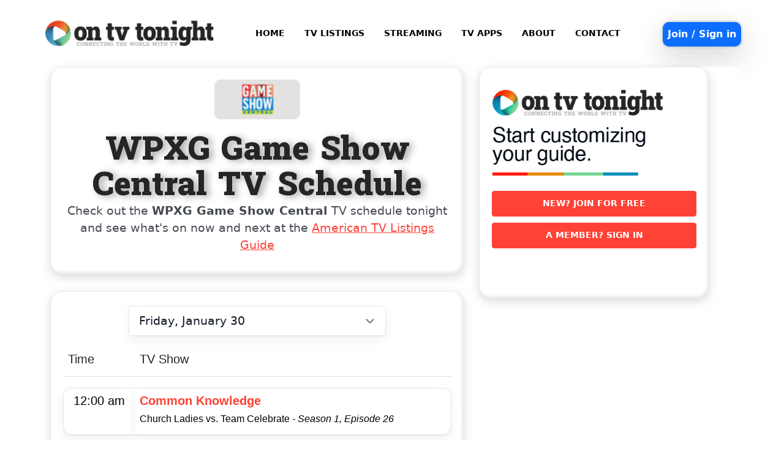

--- FILE ---
content_type: text/html; charset=UTF-8
request_url: https://www.ontvtonight.com/guide/listings/channel/830863868/wpxg-truereal.html
body_size: 7662
content:
<!DOCTYPE html>
<html lang="en-US">
<head>
    <meta charset="utf-8">
    <title>WPXG Game Show Central TV Schedule Tonight - Listings Guide</title>
    <meta name="description" Content="WPXG Game Show Central TV schedule and local TV listings guide. Find out what's on WPXG Game Show Central tonight.">
    <meta name="apple-itunes-app" content="app-id=1395025239" />
    <meta name="viewport" content="width=device-width, initial-scale=1.0" />

  <!-- Open Graph / Twitter -->
  <meta property="og:title" content="WPXG Game Show Central TV Schedule Tonight - Listings Guide">
  <meta property="og:description" content="WPXG Game Show Central TV schedule and local TV listings guide. Find out what's on WPXG Game Show Central tonight.">
  <meta property="og:type" content="website">
  <meta property="og:image" content="https://d2po7v53a8yrck.cloudfront.net/pic/ontvtonight_logo_og.png?v=920260131">
  <meta name="twitter:card" content="summary_large_image">

    <!-- css -->
    <style type="text/css">
        @import url("https://d2po7v53a8yrck.cloudfront.net/css/guide.css?v=920260131");
        @import url("https://cdn.jsdelivr.net/npm/bootstrap@5.3.0-alpha3/dist/css/bootstrap.min.css");
        @import url("https://d2po7v53a8yrck.cloudfront.net/css/bootstrap-overwrites.css?v=920260131");
        @import url("https://d2po7v53a8yrck.cloudfront.net/css/channel.css?v=920260131");
    </style>

    <!-- <script src="https://kit.fontawesome.com/98e065a542.js" crossorigin="anonymous"></script> -->
    <script type="text/javascript" src="https://cdnjs.cloudflare.com/ajax/libs/jquery-tools/1.2.7/jquery.tools.min.js"></script>
    <script type="text/javascript" src="https://d2po7v53a8yrck.cloudfront.net/grid-ad13/cookie.js?v=920260131"></script>
    <script type="text/javascript" src="https://d2po7v53a8yrck.cloudfront.net/grid-ad13/table.js?v=920260131"></script>
    <script type="text/javascript">
        var baseUrl = "https://www.ontvtonight.com/";
    </script>
    <script type="text/javascript" src="https://d2po7v53a8yrck.cloudfront.net/js/main.js?v=920260131"></script>
    <script type="text/javascript" src="https://d2po7v53a8yrck.cloudfront.net/js/bootstrap-menu.js?v=920260131"></script>

<!-- Google tag (gtag.js) -->
<script async src="https://www.googletagmanager.com/gtag/js?id=G-MZS4EG7BQQ"></script>
<script>
  window.dataLayer = window.dataLayer || [];
  function gtag(){dataLayer.push(arguments);}
  gtag('js', new Date());

  gtag('config', 'G-MZS4EG7BQQ');
</script>

  <!-- Ads -->
<script type="text/javascript" async="async" data-noptimize="1" data-cfasync="false" src="//scripts.mediavine.com/tags/on-tv-tonight.js"></script>

<link rel="shortcut icon" href="/pic/ontvtonight.ico" type="image/x-icon" />

</head>

<body bgcolor="#ffffff" topmargin="0" leftmargin="0" rightmargin="0" bottommargin="0" class="bg-white">
    <div class="container p-0 desktop-container">
        <!-- start header navbar -->
 <header class="site-header">
    <div class="py-3">
        <div class="d-flex flex-wrap align-items-center justify-content-center justify-content-between">
            <div class="logo-container text-start col-5 col-md-3">
                <a href="https://www.ontvtonight.com/">
                    <img src="https://d2po7v53a8yrck.cloudfront.net/img/tv_ontvtonight_24.png?v=920260131" alt="On TV Tonight" class="w-100" />
                </a>
            </div>
            <div class="d-none d-lg-flex col-10 col-lg-auto my-2 justify-content-center my-md-0 text-small fs-7">
                <ul class="nav">
                    <li>
                        <a id="Click here to go to the On TV Tonight homepage" href="https://www.ontvtonight.com/" class="nav-link text-black fw-bold">HOME</a>
                    </li>
                    <li>
                        <a id="Click here to lookup the latest TV Listings in America" href="https://www.ontvtonight.com/guide/" class="nav-link text-black fw-bold">TV LISTINGS</a>
                    </li>
                    <li>
                        <a id="Stream and watch movies and TV shows online" href="https://www.ontvtonight.com/guide/watch/" class="nav-link text-black fw-bold">STREAMING</a>
                    </li>
                    <li>
                        <a id="Get must-watch TV alerts on your iPhone, iPad or Android" href="https://www.ontvtonight.com/apps" class="nav-link text-black fw-bold">TV APPS</a>
                    </li>
                    <li>
                        <a id="Find out about On TV Tonight" href="https://www.ontvtonight.com/about" class="nav-link text-black fw-bold">ABOUT</a>
                    </li>
                    <li>
                        <a id="Contact" href="https://www.ontvtonight.com/contact" class="nav-link text-black fw-bold">CONTACT</a>
                    </li>
                </ul>
            </div>
              
            <a href="https://www.ontvtonight.com/user/provider" rel="nofollow" type="button" class="bts">Join / Sign in</a>
              
            <div class="d-block d-lg-none">
                <nav class="navbar">
                    <div class="container-fluid">
                        <button class="navbar-toggler navbar-dark" type="button" data-bs-toggle="offcanvas" data-bs-target="#offcanvasNavbar" aria-controls="offcanvasNavbar">
                            <img class="cfa-icon navbar-toggler-icon" src="https://d2po7v53a8yrck.cloudfront.net/pic/ott-icons/menu-icon.png?v=920260131" />
                        </button>
                    </div>
                </nav>
            </div>
        </div>
    </div>
  
    <div class="d-block d-lg-none offcanvas offcanvas-end" tabindex="-1" id="offcanvasNavbar" aria-labelledby="offcanvasNavbarLabel">
        <div class="offcanvas-header">
            <a href="https://www.ontvtonight.com/">
                <img src="https://d2po7v53a8yrck.cloudfront.net/img/tv_ontvtonight_24.png?v=920260131" alt="On TV Tonight" class="w-100" />
            </a>
            <button type="button" class="btn-close" data-bs-dismiss="offcanvas" aria-label="Close"></button>
        </div>
        <div class="offcanvas-body">
                        <ul class="navbar-nav justify-content-end flex-grow-1 pe-3 mt-3">
            <li class="nav-item mb-2">
                    <a id="Click here to go to the On TV Tonight homepage" href="https://www.ontvtonight.com/">HOME</a>
                </li>
                <li class="nav-item mb-2">
                    <a id="Click here to lookup the latest TV Listings in America" href="https://www.ontvtonight.com/guide/">TV LISTINGS</a>
                </li>
                <li class="nav-item mb-2">
                    <a id="Stream and watch movies and TV shows online" href="https://www.ontvtonight.com/guide/watch/">STREAMING</a>
                </li>
                <li class="nav-item mb-2">
                    <a id="Get must-watch TV alerts on your iPhone, iPad or Android" href="/apps">TV APPS</a>
                </li>
                <li class="nav-item mb-2">
                    <a id="Find out about On TV Tonight" href="https://www.ontvtonight.com/about">ABOUT</a>
                </li>
                <li class="nav-item mb-2">
                    <a id="Contact" href="https://www.ontvtonight.com/contact">CONTACT</a>
                </li>
                <li class="nav-item mb-2">
                                        <a href="https://www.ontvtonight.com/user/provider" rel="nofollow">JOIN / SIGN IN</a>
                                    </li>
            </ul>
        </div>
  
    </div>
  
  </header>
  <!-- end header-->        <meta name="csrf-token" content="lL4XB4giRz4J6bDVFfGyKSestdHEoRfUCjaIcLz1" />
        <div class="body-container">
            
<div id="wrapper">
    <section id="inner-headline">
        <div class="container">
            <div class="row">
                <div class="col col-12 col-lg-8">

<!-- === Channel Details === -->

		<!-- Default table -->
    <div class="tab-holder shortcode-tabs">
                        <div class="tab-hold tabs-wrapper">
                            <div class="tab-content">
                                <div class="tab-pane">

                <div class="channel-title">
                <img src="https://d60d34ithxz8n.cloudfront.net/us-logos/9237e24cbda1b5f171ea5b9e27970d3b.png?k=YuF2DwEskK9RDtJWAxeJbpo7YUB7VdYQ4hnktyMqup9hklnV5sxy2V%2F5EGY3kuoDbP8dBQkFbuDrp3XgcNCjx%2FBDgDQD3BGxiN%2FVUcmwUqKHXfzidDITlNfy2sQ5NlQD" border="0" alt="WPXG Game Show Central" width="140" class="chlogo">
				 <h1 class="page-title"><strong>WPXG Game Show Central TV Schedule</strong></h1>
                 </div>

				<p class="channel-lede">Check out the <strong>WPXG Game Show Central</strong> TV schedule tonight and see what's on now and next at the <a href="/guide/">American TV Listings Guide</a></p>

                                </div>
                            </div>
                        </div>
                    </div>
<br>

<!-- === Channel Schedule === -->

                    <div class="tab-holder shortcode-tabs">
                        <div class="tab-hold tabs-wrapper">
                            <div class="tab-content">
                                <div class="tab-pane">

                                <section id="schedule">
				<section class="date-picker-wrap">
  <label for="dateselected" class="visually-hidden">Choose date</label>
  <select id="dateselected" class="date-select">
												<option value="2026-01-30"  selected >Friday, January 30</option>
												<option value="2026-01-31" >Saturday, January 31</option>
												<option value="2026-02-01" >Sunday, February 01</option>
												<option value="2026-02-02" >Monday, February 02</option>
												<option value="2026-02-03" >Tuesday, February 03</option>
												<option value="2026-02-04" >Wednesday, February 04</option>
												<option value="2026-02-05" >Thursday, February 05</option>
												<option value="2026-02-06" >Friday, February 06</option>
						  </select>
</section>
				<table class="table table-hover" id="channel-schedule" style="border-collapse:separate;border-spacing:0 18px">
					<thead>
						<tr>
							<th>
								<h5 class="thin"><strong>Time</strong></h5>
							</th>
							<th>
								<h5 class="thin"><strong>TV Show</strong></h5>
							</th>
						</tr>
					</thead>
					<tbody>
												<tr>
							<td width="110">
								<h5 class="thin">
									12:00 am
								</h5>
															</td>
							<td>
								<h5 class="thin"><a href="https://www.ontvtonight.com/guide/listings/show?cid=830863868&amp;pid=7012860833&amp;tm=2026-01-30+05%3A00%3A00&amp;provider=">
										
										
																				Common Knowledge
																			</a>
								</h5>

								<h6>Church Ladies vs. Team Celebrate
																											<i>
										- Season 1, Episode 26
									</i>
																	</h6>

							</td>
						</tr>
												<tr>
							<td width="110">
								<h5 class="thin">
									12:30 am
								</h5>
															</td>
							<td>
								<h5 class="thin"><a href="https://www.ontvtonight.com/guide/listings/show?cid=830863868&amp;pid=7012860847&amp;tm=2026-01-30+05%3A30%3A00&amp;provider=">
										
										
																				Common Knowledge
																			</a>
								</h5>

								<h6>Ranch Hands vs. Motorcycle Crew
																											<i>
										- Season 1, Episode 27
									</i>
																	</h6>

							</td>
						</tr>
												<tr>
							<td width="110">
								<h5 class="thin">
									01:00 am
								</h5>
															</td>
							<td>
								<h5 class="thin"><a href="https://www.ontvtonight.com/guide/listings/show?cid=830863868&amp;pid=6587870862&amp;tm=2026-01-30+06%3A00%3A00&amp;provider=">
										
										
																				The Newlywed Game
																			</a>
								</h5>

								<h6>Episode 6001
																											<i>
										- Season 1, Episode 80
									</i>
																	</h6>

							</td>
						</tr>
												<tr>
							<td width="110">
								<h5 class="thin">
									01:30 am
								</h5>
															</td>
							<td>
								<h5 class="thin"><a href="https://www.ontvtonight.com/guide/listings/show?cid=830863868&amp;pid=6855582101&amp;tm=2026-01-30+06%3A30%3A00&amp;provider=">
										
										
																				The Newlywed Game
																			</a>
								</h5>

								<h6>
																											<i>
										- Season 6, Episode 31
									</i>
																	</h6>

							</td>
						</tr>
												<tr>
							<td width="110">
								<h5 class="thin">
									02:00 am
								</h5>
															</td>
							<td>
								<h5 class="thin"><a href="https://www.ontvtonight.com/guide/listings/show?cid=830863868&amp;pid=6811205373&amp;tm=2026-01-30+07%3A00%3A00&amp;provider=">
										
										
																				The Newlywed Game
																			</a>
								</h5>

								<h6>
																	</h6>

							</td>
						</tr>
												<tr>
							<td width="110">
								<h5 class="thin">
									02:30 am
								</h5>
															</td>
							<td>
								<h5 class="thin"><a href="https://www.ontvtonight.com/guide/listings/show?cid=830863868&amp;pid=6836672316&amp;tm=2026-01-30+07%3A30%3A00&amp;provider=">
										
										
																				The Newlywed Game
																			</a>
								</h5>

								<h6>
																											<i>
										- Season 6, Episode 23
									</i>
																	</h6>

							</td>
						</tr>
												<tr>
							<td width="110">
								<h5 class="thin">
									03:00 am
								</h5>
															</td>
							<td>
								<h5 class="thin"><a href="https://www.ontvtonight.com/guide/listings/show?cid=830863868&amp;pid=10227444375&amp;tm=2026-01-30+08%3A00%3A00&amp;provider=">
										
										
																				Baggage
																			</a>
								</h5>

								<h6>Love and Lies
																	</h6>

							</td>
						</tr>
												<tr>
							<td width="110">
								<h5 class="thin">
									03:30 am
								</h5>
															</td>
							<td>
								<h5 class="thin"><a href="https://www.ontvtonight.com/guide/listings/show?cid=830863868&amp;pid=9965572760&amp;tm=2026-01-30+08%3A30%3A00&amp;provider=">
										
										
																				Baggage
																			</a>
								</h5>

								<h6>A Family Affair
																	</h6>

							</td>
						</tr>
												<tr>
							<td width="110">
								<h5 class="thin">
									04:00 am
								</h5>
															</td>
							<td>
								<h5 class="thin"><a href="https://www.ontvtonight.com/guide/listings/show?cid=830863868&amp;pid=4691889390&amp;tm=2026-01-30+09%3A00%3A00&amp;provider=">
										
										
																				Baggage
																			</a>
								</h5>

								<h6>Baggage 2087
																											<i>
										- Season 2, Episode 110
									</i>
																	</h6>

							</td>
						</tr>
												<tr>
							<td width="110">
								<h5 class="thin">
									04:30 am
								</h5>
															</td>
							<td>
								<h5 class="thin"><a href="https://www.ontvtonight.com/guide/listings/show?cid=830863868&amp;pid=4691889516&amp;tm=2026-01-30+09%3A30%3A00&amp;provider=">
										
										
																				Baggage
																			</a>
								</h5>

								<h6>Baggage 2127
																											<i>
										- Season 2, Episode 113
									</i>
																	</h6>

							</td>
						</tr>
												<tr>
							<td width="110">
								<h5 class="thin">
									05:00 am
								</h5>
															</td>
							<td>
								<h5 class="thin"><a href="https://www.ontvtonight.com/guide/listings/show?cid=830863868&amp;pid=6622425331&amp;tm=2026-01-30+10%3A00%3A00&amp;provider=">
										
										
																				The Newlywed Game
																			</a>
								</h5>

								<h6>Episode 6002
																											<i>
										- Season 1, Episode 81
									</i>
																	</h6>

							</td>
						</tr>
												<tr>
							<td width="110">
								<h5 class="thin">
									05:30 am
								</h5>
															</td>
							<td>
								<h5 class="thin"><a href="https://www.ontvtonight.com/guide/listings/show?cid=830863868&amp;pid=16372307993&amp;tm=2026-01-30+10%3A30%3A00&amp;provider=">
										
										
																				Baggage on the Road
																			</a>
								</h5>

								<h6>Looking for the Right One
																	</h6>

							</td>
						</tr>
												<tr>
							<td width="110">
								<h5 class="thin">
									06:00 am
								</h5>
															</td>
							<td>
								<h5 class="thin"><a href="https://www.ontvtonight.com/guide/listings/show?cid=830863868&amp;pid=7651186098&amp;tm=2026-01-30+11%3A00%3A00&amp;provider=">
										
										
																				Best Ever Trivia Show
																			</a>
								</h5>

								<h6>Potpourri
																	</h6>

							</td>
						</tr>
												<tr>
							<td width="110">
								<h5 class="thin">
									06:30 am
								</h5>
															</td>
							<td>
								<h5 class="thin"><a href="https://www.ontvtonight.com/guide/listings/show?cid=830863868&amp;pid=7376134453&amp;tm=2026-01-30+11%3A30%3A00&amp;provider=">
										
										
																				Best Ever Trivia Show
																			</a>
								</h5>

								<h6>Wealth of Knowledge
																	</h6>

							</td>
						</tr>
												<tr>
							<td width="110">
								<h5 class="thin">
									07:00 am
								</h5>
															</td>
							<td>
								<h5 class="thin"><a href="https://www.ontvtonight.com/guide/listings/show?cid=830863868&amp;pid=16033635072&amp;tm=2026-01-30+12%3A00%3A00&amp;provider=">
										
										
																				Cram
																			</a>
								</h5>

								<h6>
																	</h6>

							</td>
						</tr>
												<tr>
							<td width="110">
								<h5 class="thin">
									07:30 am
								</h5>
															</td>
							<td>
								<h5 class="thin"><a href="https://www.ontvtonight.com/guide/listings/show?cid=830863868&amp;pid=16033635118&amp;tm=2026-01-30+12%3A30%3A00&amp;provider=">
										
										
																				Cram
																			</a>
								</h5>

								<h6>
																	</h6>

							</td>
						</tr>
												<tr>
							<td width="110">
								<h5 class="thin">
									08:00 am
								</h5>
															</td>
							<td>
								<h5 class="thin"><a href="https://www.ontvtonight.com/guide/listings/show?cid=830863868&amp;pid=6120460486&amp;tm=2026-01-30+13%3A00%3A00&amp;provider=">
										
										
																				Chain Reaction
																			</a>
								</h5>

								<h6>Episode 2028
																	</h6>

							</td>
						</tr>
												<tr>
							<td width="110">
								<h5 class="thin">
									08:30 am
								</h5>
															</td>
							<td>
								<h5 class="thin"><a href="https://www.ontvtonight.com/guide/listings/show?cid=830863868&amp;pid=6120460494&amp;tm=2026-01-30+13%3A30%3A00&amp;provider=">
										
										
																				Chain Reaction
																			</a>
								</h5>

								<h6>Episode 2027
																	</h6>

							</td>
						</tr>
												<tr>
							<td width="110">
								<h5 class="thin">
									09:00 am
								</h5>
															</td>
							<td>
								<h5 class="thin"><a href="https://www.ontvtonight.com/guide/listings/show?cid=830863868&amp;pid=6568831129&amp;tm=2026-01-30+14%3A00%3A00&amp;provider=">
										
										
																				Winsanity
																			</a>
								</h5>

								<h6>A-Door-Able
																											<i>
										- Season 2, Episode 35
									</i>
																	</h6>

							</td>
						</tr>
												<tr>
							<td width="110">
								<h5 class="thin">
									09:30 am
								</h5>
															</td>
							<td>
								<h5 class="thin"><a href="https://www.ontvtonight.com/guide/listings/show?cid=830863868&amp;pid=9021425511&amp;tm=2026-01-30+14%3A30%3A00&amp;provider=">
										
										
																				Winsanity
																			</a>
								</h5>

								<h6>Space Invaders
																	</h6>

							</td>
						</tr>
												<tr>
							<td width="110">
								<h5 class="thin">
									10:00 am
								</h5>
															</td>
							<td>
								<h5 class="thin"><a href="https://www.ontvtonight.com/guide/listings/show?cid=830863868&amp;pid=12495925175&amp;tm=2026-01-30+15%3A00%3A00&amp;provider=">
										
										
																				Tug of Words
																			</a>
								</h5>

								<h6>Musical Dating
																											<i>
										- Season 2, Episode 43
									</i>
																	</h6>

							</td>
						</tr>
												<tr>
							<td width="110">
								<h5 class="thin">
									10:30 am
								</h5>
															</td>
							<td>
								<h5 class="thin"><a href="https://www.ontvtonight.com/guide/listings/show?cid=830863868&amp;pid=12495925171&amp;tm=2026-01-30+15%3A30%3A00&amp;provider=">
										
										
																				Tug of Words
																			</a>
								</h5>

								<h6>Casino Love
																											<i>
										- Season 2, Episode 44
									</i>
																	</h6>

							</td>
						</tr>
												<tr>
							<td width="110">
								<h5 class="thin">
									11:00 am
								</h5>
															</td>
							<td>
								<h5 class="thin"><a href="https://www.ontvtonight.com/guide/listings/show?cid=830863868&amp;pid=6494805740&amp;tm=2026-01-30+16%3A00%3A00&amp;provider=">
										
										
																				Caroline &amp; Friends
																			</a>
								</h5>

								<h6>Nothing but Joy
																											<i>
										- Season 1, Episode 48
									</i>
																	</h6>

							</td>
						</tr>
												<tr>
							<td width="110">
								<h5 class="thin">
									11:30 am
								</h5>
															</td>
							<td>
								<h5 class="thin"><a href="https://www.ontvtonight.com/guide/listings/show?cid=830863868&amp;pid=14148647112&amp;tm=2026-01-30+16%3A30%3A00&amp;provider=">
										
										
																				Blank Slate
																			</a>
								</h5>

								<h6>I&#039;m Such a Trendsetter
																											<i>
										- Season 1, Episode 30
									</i>
																	</h6>

							</td>
						</tr>
												<tr>
							<td width="110">
								<h5 class="thin">
									12:00 pm
								</h5>
															</td>
							<td>
								<h5 class="thin"><a href="https://www.ontvtonight.com/guide/listings/show?cid=830863868&amp;pid=15969810336&amp;tm=2026-01-30+17%3A00%3A00&amp;provider=">
										
										
																				Hey Yahoo!
																			</a>
								</h5>

								<h6>How Do You Stuff a Turtle?
																											<i>
										- Season 1, Episode 83
									</i>
																	</h6>

							</td>
						</tr>
												<tr>
							<td width="110">
								<h5 class="thin">
									12:30 pm
								</h5>
															</td>
							<td>
								<h5 class="thin"><a href="https://www.ontvtonight.com/guide/listings/show?cid=830863868&amp;pid=15969878606&amp;tm=2026-01-30+17%3A30%3A00&amp;provider=">
										
										
																				Hey Yahoo!
																			</a>
								</h5>

								<h6>Disco Rules
																											<i>
										- Season 1, Episode 84
									</i>
																	</h6>

							</td>
						</tr>
												<tr>
							<td width="110">
								<h5 class="thin">
									1:00 pm
								</h5>
															</td>
							<td>
								<h5 class="thin"><a href="https://www.ontvtonight.com/guide/listings/show?cid=830863868&amp;pid=6120460506&amp;tm=2026-01-30+18%3A00%3A00&amp;provider=">
										
										
																				Catch 21
																			</a>
								</h5>

								<h6>Hit Me Again
																											<i>
										- Season 3, Episode 45
									</i>
																	</h6>

							</td>
						</tr>
												<tr>
							<td width="110">
								<h5 class="thin">
									1:30 pm
								</h5>
															</td>
							<td>
								<h5 class="thin"><a href="https://www.ontvtonight.com/guide/listings/show?cid=830863868&amp;pid=6622424753&amp;tm=2026-01-30+18%3A30%3A00&amp;provider=">
										
										
																				Catch 21
																			</a>
								</h5>

								<h6>Same Old Song
																											<i>
										- Season 3, Episode 1
									</i>
																	</h6>

							</td>
						</tr>
												<tr>
							<td width="110">
								<h5 class="thin">
									2:00 pm
								</h5>
															</td>
							<td>
								<h5 class="thin"><a href="https://www.ontvtonight.com/guide/listings/show?cid=830863868&amp;pid=7012860835&amp;tm=2026-01-30+19%3A00%3A00&amp;provider=">
										
										
																				Common Knowledge
																			</a>
								</h5>

								<h6>Film Fanatics vs. The Baldomeros
																											<i>
										- Season 1, Episode 28
									</i>
																	</h6>

							</td>
						</tr>
												<tr>
							<td width="110">
								<h5 class="thin">
									2:30 pm
								</h5>
															</td>
							<td>
								<h5 class="thin"><a href="https://www.ontvtonight.com/guide/listings/show?cid=830863868&amp;pid=7012860845&amp;tm=2026-01-30+19%3A30%3A00&amp;provider=">
										
										
																				Common Knowledge
																			</a>
								</h5>

								<h6>Housemates vs. Choir Cooks
																											<i>
										- Season 1, Episode 29
									</i>
																	</h6>

							</td>
						</tr>
												<tr>
							<td width="110">
								<h5 class="thin">
									3:00 pm
								</h5>
															</td>
							<td>
								<h5 class="thin"><a href="https://www.ontvtonight.com/guide/listings/show?cid=830863868&amp;pid=9050572749&amp;tm=2026-01-30+20%3A00%3A00&amp;provider=">
										
										
																				Lingo
																			</a>
								</h5>

								<h6>Lingo 1125
																	</h6>

							</td>
						</tr>
												<tr>
							<td width="110">
								<h5 class="thin">
									3:30 pm
								</h5>
															</td>
							<td>
								<h5 class="thin"><a href="https://www.ontvtonight.com/guide/listings/show?cid=830863868&amp;pid=15876088607&amp;tm=2026-01-30+20%3A30%3A00&amp;provider=">
										
										
																				Lingo
																			</a>
								</h5>

								<h6>
																	</h6>

							</td>
						</tr>
												<tr>
							<td width="110">
								<h5 class="thin">
									4:00 pm
								</h5>
															</td>
							<td>
								<h5 class="thin"><a href="https://www.ontvtonight.com/guide/listings/show?cid=830863868&amp;pid=6622424785&amp;tm=2026-01-30+21%3A00%3A00&amp;provider=">
										
										
																				Idiotest
																			</a>
								</h5>

								<h6>Sibling Rivalry
																											<i>
										- Season 4, Episode 160
									</i>
																	</h6>

							</td>
						</tr>
												<tr>
							<td width="110">
								<h5 class="thin">
									4:30 pm
								</h5>
															</td>
							<td>
								<h5 class="thin"><a href="https://www.ontvtonight.com/guide/listings/show?cid=830863868&amp;pid=6622425313&amp;tm=2026-01-30+21%3A30%3A00&amp;provider=">
										
										
																				Idiotest
																			</a>
								</h5>

								<h6>Street Smarts vs. Book Smarts
																											<i>
										- Season 4, Episode 161
									</i>
																	</h6>

							</td>
						</tr>
												<tr>
							<td width="110">
								<h5 class="thin">
									5:00 pm
								</h5>
															</td>
							<td>
								<h5 class="thin"><a href="https://www.ontvtonight.com/guide/listings/show?cid=830863868&amp;pid=6120460460&amp;tm=2026-01-30+22%3A00%3A00&amp;provider=">
										
										
																				Catch 21
																			</a>
								</h5>

								<h6>Hand Stands
																											<i>
										- Season 3, Episode 44
									</i>
																	</h6>

							</td>
						</tr>
												<tr>
							<td width="110">
								<h5 class="thin">
									5:30 pm
								</h5>
															</td>
							<td>
								<h5 class="thin"><a href="https://www.ontvtonight.com/guide/listings/show?cid=830863868&amp;pid=6640596406&amp;tm=2026-01-30+22%3A30%3A00&amp;provider=">
										
										
																				Catch 21
																			</a>
								</h5>

								<h6>Double Down
																											<i>
										- Season 3, Episode 31
									</i>
																	</h6>

							</td>
						</tr>
												<tr>
							<td width="110">
								<h5 class="thin">
									6:00 pm
								</h5>
															</td>
							<td>
								<h5 class="thin"><a href="https://www.ontvtonight.com/guide/listings/show?cid=830863868&amp;pid=6120460490&amp;tm=2026-01-30+23%3A00%3A00&amp;provider=">
										
										
																				Chain Reaction
																			</a>
								</h5>

								<h6>Episode 2029
																	</h6>

							</td>
						</tr>
												<tr>
							<td width="110">
								<h5 class="thin">
									6:30 pm
								</h5>
															</td>
							<td>
								<h5 class="thin"><a href="https://www.ontvtonight.com/guide/listings/show?cid=830863868&amp;pid=6120460498&amp;tm=2026-01-30+23%3A30%3A00&amp;provider=">
										
										
																				Chain Reaction
																			</a>
								</h5>

								<h6>Episode 2031
																	</h6>

							</td>
						</tr>
												<tr>
							<td width="110">
								<h5 class="thin">
									7:00 pm
								</h5>
															</td>
							<td>
								<h5 class="thin"><a href="https://www.ontvtonight.com/guide/listings/show?cid=830863868&amp;pid=7012860849&amp;tm=2026-01-31+00%3A00%3A00&amp;provider=">
										
										
																				Common Knowledge
																			</a>
								</h5>

								<h6>The Village vs. The Karakashes
																											<i>
										- Season 1, Episode 30
									</i>
																	</h6>

							</td>
						</tr>
												<tr>
							<td width="110">
								<h5 class="thin">
									7:30 pm
								</h5>
															</td>
							<td>
								<h5 class="thin"><a href="https://www.ontvtonight.com/guide/listings/show?cid=830863868&amp;pid=7034029141&amp;tm=2026-01-31+00%3A30%3A00&amp;provider=">
										
										
																				Common Knowledge
																			</a>
								</h5>

								<h6>Exercisers vs. Moms Club
																											<i>
										- Season 1, Episode 31
									</i>
																	</h6>

							</td>
						</tr>
												<tr>
							<td width="110">
								<h5 class="thin">
									8:00 pm
								</h5>
															</td>
							<td>
								<h5 class="thin"><a href="https://www.ontvtonight.com/guide/listings/show?cid=830863868&amp;pid=5739919127&amp;tm=2026-01-31+01%3A00%3A00&amp;provider=">
										
										
																				The Chase
																			</a>
								</h5>

								<h6>That&#039;s Crackers
																											<i>
										- Season 3, Episode 4
									</i>
																	</h6>

							</td>
						</tr>
												<tr>
							<td width="110">
								<h5 class="thin">
									9:00 pm
								</h5>
															</td>
							<td>
								<h5 class="thin"><a href="https://www.ontvtonight.com/guide/listings/show?cid=830863868&amp;pid=5739919169&amp;tm=2026-01-31+02%3A00%3A00&amp;provider=">
										
										
																				The Chase
																			</a>
								</h5>

								<h6>Redemption
																											<i>
										- Season 4, Episode 9
									</i>
																	</h6>

							</td>
						</tr>
												<tr>
							<td width="110">
								<h5 class="thin">
									10:00 pm
								</h5>
															</td>
							<td>
								<h5 class="thin"><a href="https://www.ontvtonight.com/guide/listings/show?cid=830863868&amp;pid=6622425289&amp;tm=2026-01-31+03%3A00%3A00&amp;provider=">
										
										
																				Idiotest
																			</a>
								</h5>

								<h6>The Opera Singer vs. The Australian
																											<i>
										- Season 4, Episode 162
									</i>
																	</h6>

							</td>
						</tr>
												<tr>
							<td width="110">
								<h5 class="thin">
									10:30 pm
								</h5>
															</td>
							<td>
								<h5 class="thin"><a href="https://www.ontvtonight.com/guide/listings/show?cid=830863868&amp;pid=6622424771&amp;tm=2026-01-31+03%3A30%3A00&amp;provider=">
										
										
																				Idiotest
																			</a>
								</h5>

								<h6>Battle of the Idiotest Superfans
																											<i>
										- Season 4, Episode 163
									</i>
																	</h6>

							</td>
						</tr>
												<tr>
							<td width="110">
								<h5 class="thin">
									11:00 pm
								</h5>
															</td>
							<td>
								<h5 class="thin"><a href="https://www.ontvtonight.com/guide/listings/show?cid=830863868&amp;pid=5336124806&amp;tm=2026-01-31+04%3A00%3A00&amp;provider=">
										
										
																				Divided
																			</a>
								</h5>

								<h6>The Promised Land
																	</h6>

							</td>
						</tr>
												<tr>
							<td width="110">
								<h5 class="thin">
									11:30 pm
								</h5>
															</td>
							<td>
								<h5 class="thin"><a href="https://www.ontvtonight.com/guide/listings/show?cid=830863868&amp;pid=5360633216&amp;tm=2026-01-31+04%3A30%3A00&amp;provider=">
										
										
																				Divided
																			</a>
								</h5>

								<h6>Man, We&#039;re Divided
																											<i>
										- Season 2, Episode 19
									</i>
																	</h6>

							</td>
						</tr>
											</tbody>
				</table>
                </section>

                                                        <div class="channel-upcoming-actions">
                                            More channels at the <a href="/guide/">American TV Listings Guide..</a>
                                        </div>


                                </div>
                            </div>
                        </div>
                    </div>

                </div>

<!-- === Sidebar === -->

                <div class="col col-12 col-lg-4 user-sidebar">
                    <aside class="right-sidebar">

<!-- === Sidebar Site Nav === -->

          <div class="tab-holder shortcode-tabs">
            <div class="tab-hold tabs-wrapper">
              <div class="tab-content">
                <div id="tab1" class="tab-pane">
					<!--start side bar nav-->
										<div class="widget">
    <p><a href="https://www.ontvtonight.com/user/provider" target="_blank"><img src="https://d2po7v53a8yrck.cloudfront.net/img/free-tv-guide-us.png?v=920260131" border="0" alt="Start customizing your television guide!" width="300"></a></p>
    <p><a class="btn btn-listings e_pulse fw-bold fs-7 w-100 text-white" href="https://www.ontvtonight.com/user/provider" target="_blank">New? Join for free</a></p>
    <p><a class="btn btn-listings e_pulse fw-bold fs-7 w-100 text-white" href="https://www.ontvtonight.com/user/login/" target="_blank">A member? Sign in</a></p><br>
</div>										<br>
					<!--end side bar nav-->

        </div>
      </div>
    </div>
  </div>

  <!-- === Sidebar Ads === -->
  
                    </aside>
                </div>
            </div>
        </div>
    </section>
<!-- === End Content === -->
 </div>

        </div>
    </div>
    <!-- Start Footer-->
<footer class="main-footer">
    <div class="container">
        <div class="row bottom2">
		<div class="span3">
                <div class="widget about">
                    <h5 class="widgetheading">About On TV Tonight</h5>
                    <div class="sidebar-line"><span></span></div>
                    <ul class="link-list">
                        <li>On TV Tonight is your guide to what's on TV and streaming across America. On TV Tonight covers every TV show and movie broadcasting and streaming near you.</li>
                    </ul>
                </div>
				<br>
            </div>
			<div class="span3">
                <div class="widget">
                    <h5 class="widgetheading">TV Listings</h5>
                    <div class="sidebar-line"><span></span></div>
                    <ul class="link-list">
                        <li><a href="https://www.ontvtonight.com/">On TV Tonight</a></li>
                        <li><a href="https://www.ontvtonight.com/guide/">American TV Listings Guide</a></li>
                        <li><a href="https://www.mytelly.co.uk/tv-guide/">UK TV Guide</a></li>
                        <li><a href="https://www.ontvtonight.com/au/guide/">Australian TV Guide</a></li>
                        <li><a href="https://www.ontvtonight.com/ca/guide/">Canadian TV Guide</a></li>
                        <li><a href="https://www.tvireland.ie/">Irish TV Guide</a></li>
                        <li><a href="https://www.tvcesoir.fr/programme-tv/">French TV Guide</a></li>
                        <li><a href="https://www.guida.tv/programmi-tv/">Italian TV Guide</a></li>
                    </ul>
                </div>
				<br>
            </div>
			<div class="span3">
                <div class="widget">
                    <h5 class="widgetheading">Popular</h5>
                    <div class="sidebar-line"><span></span></div>
                    <ul class="link-list">
                    <li><a href="/guide/watch/">Streaming Guide</a></li>
                    <li><a href="/guide/watch/service/5/netflix.html">Netflix</a></li>
                    <li><a href="/guide/watch/service/9/disney-plus.html">Disney Plus</a></li>
                    <li><a href="/guide/listings/4333986075/nfl-football/">NFL Schedule</a></li>
                    <li><a href="/guide/listings/4334052991/mens-college-basketball/">College Basketball Schedule</a></li>
                    <li><a href="/guide/listings/423676/seinfeld/">Seinfeld</a></li>
                    <li><a href="/guide/listings/2168798/the-big-bang-theory/">The Big Bang Theory</a></li>
                    <li><a href="/guide/listings/15806030834/beyond-the-gates-2/">Beyong The Gates</a></li>
                    <li><a href="/guide/listings/13021095524/matlock-2/">Matlock</a></li>
                    </ul>
                </div>
				<br>
            </div>
			<div class="span3">
                <div class="widget">
                    <h5 class="widgetheading">On TV Tonight</h5>
                    <div class="sidebar-line"><span></span></div>
                    <ul class="tags">
                    <li><a href="/guide/tvbycity.html">TV listings by City</a></li>
                    <br>
                    <li><a href="/apps">TV App for iPhone, iPad & Android</a></li>
                    <br>
                    <li><a href="/guidelines">TV Parental Guidelines and Ratings</a></li>
                    <br>
                    <li><a href="/about">About Us</a></li>
                    <br>
                    <li><a href="/contact">Contact Us</a></li>
                        <br>
                    </ul>
                </div>
				<br>
            </div>

        </div>
    </div>
    <!-- Start Sub-Footer-->
    <div class="container">
        <div class="row">
            <div>
                <div class="sub-footer-sq"></div>
            </div>
        </div>
    </div>
    <div id="sub-footer">
        <div class="container">
            <div class="row bottom3">
                <div class="span7">
                    <div class="copyright">
                        <p><span class="first">&copy; 2026 ON TV TONIGHT | <a href="/notices">Legal Notices</a> | <a href="/privacy">Privacy Policy</a></span></p>
                    </div>
                </div>
                <div>
                    <a href="/" class="logof"><img src="https://d2po7v53a8yrck.cloudfront.net/pic/ontvtonight-footer.png?v=920260131" alt="On TV Tonight" class="logo" /></a>
                </div>
            </div>
        </div>
    </div>
    <!-- End Sub-Footer-->
</footer>
<!-- End Footer-->
    <!-- javascript
    ================================================== -->
    <!-- Placed at the end of the document so the pages load faster -->
    <script type="text/javascript" src="https://cdn.jsdelivr.net/npm/bootstrap@5.3.0-alpha3/dist/js/bootstrap.bundle.min.js"></script>
    <script src="https://ajax.googleapis.com/ajax/libs/jquery/1.8/jquery.min.js"></script>
    <script src="https://d2po7v53a8yrck.cloudfront.net/js/jquery.easing.1.3.js?v=920260131"></script>
    <script src="https://d2po7v53a8yrck.cloudfront.net/js/modernizr.custom.79639.js?v=920260131"></script>
    <script src="https://d2po7v53a8yrck.cloudfront.net/js/jquery.ba-cond.min.js?v=920260131"></script>
    <script src="https://d2po7v53a8yrck.cloudfront.net/js/animate.js?v=920260131"></script>
    <script src="https://d2po7v53a8yrck.cloudfront.net/js/waypoints.js?v=920260131"></script>
    <script src="https://d2po7v53a8yrck.cloudfront.net/js/waypoints-sticky.js?v=920260131"></script>
    <script src="https://d2po7v53a8yrck.cloudfront.net/js/jQuery.appear.js?v=920260131"></script>
    <script src="https://d2po7v53a8yrck.cloudfront.net/js/custom.js?v=920260131"></script>
    <script src="https://d2po7v53a8yrck.cloudfront.net/js/Sortable.min.js?v=920260131"></script>
    <!-- <script type='text/javascript' src='https://d2po7v53a8yrck.cloudfront.net/feedbackform.js?v=920260131'></script> -->
     <script defer>
(function () {
  var TARGET_ID = 'schedule';

  function jump(el){ if (!el) return; var d=document.documentElement, p=d.style.scrollBehavior; d.style.scrollBehavior='auto'; el.scrollIntoView({block:'start'}); d.style.scrollBehavior=p||''; }
  function smooth(el){ if (el) el.scrollIntoView({behavior:'smooth', block:'start'}); }
  function go(){
    var el = document.getElementById(TARGET_ID);
    if (!el) return;
    jump(el);
    requestAnimationFrame(function(){ smooth(el); });
    setTimeout(function(){ smooth(el); }, 180);
  }

  function onReady(){
    var dt = new URLSearchParams(location.search).get('dt');
    if (!dt) return;
    if (document.getElementById(TARGET_ID)) { go(); return; }
    var tries=0, iv=setInterval(function(){
      var el = document.getElementById(TARGET_ID);
      if (el || ++tries>25){ clearInterval(iv); if (el) go(); }
    }, 20);
  }

  if (document.readyState === 'interactive' || document.readyState === 'complete') onReady();
  else document.addEventListener('DOMContentLoaded', onReady, { once:true });

  var sel = document.getElementById('dateselected');
  if (sel) sel.addEventListener('change', function(){
    var url = new URL(location.href);
    url.searchParams.set('dt', this.value);
    location.assign(url.toString());
  }, { capture:true });
})();
</script>

</body>
</html><!-- CACHE -->

--- FILE ---
content_type: text/css
request_url: https://d2po7v53a8yrck.cloudfront.net/css/guide.css?v=920260131
body_size: 19153
content:
/* ==== Google font ==== */
@import url('https://fonts.googleapis.com/css?family=Suwannaphum:900|Noto+Serif:400,400italic,700|Open+Sans:300,400,600,700');
/* @import url(https://fonts.googleapis.com/css?family=Lato); */


/* === prettify === */
/* @import url('/js/google-code-prettify/prettify.css'); */
/* === fontawesome === */

/* === custom icon === */
/* ==== overwrite bootstrap standard ==== */
/* @import url('/css/bootstrap-overwrites.css'); */

body {
    font-family: 'Open Sans', Arial, sans-serif;
    font-size: 15px;
    font-weight: 400;
    line-height: 1.6em;
    color: #fff;
    overflow-x: hidden;
}

.bg-white {
    --bs-bg-opacity: 1;
    background: rgba(var(--bs-white-rgb), var(--bs-bg-opacity)) !important;
}

a:active {
    outline: 0;
}

.clear {
    clear: both;
}

.tabposition {}


table,
td {
    color: #000;
    font-family: Helvetica, Arial, sans-serif;
    font-size: 1rem;
    font-weight: 400;
    line-height: 1.6em;
}

h1 {
    font-size: 42px;
    font-weight: 800;
    text-shadow: 6px 2px 12px #D1D1D1;
}

.invisible {
    display: none !important;
}

.visible {
    display: block !important;
}

.clear {
    clear: both !important;
}

.left {
    float: left;
}

.right {
    float: right;
}

b {
    font-weight: 300;
}

.whatson {
    font-family: Helvetica, Arial, Verdana, sans-serif;
    font-size: 14px;
    color: #676767;
    font-weight: bold;
    margin-bottom: 13px;
    margin-top: 13px;
    margin-left: 17px;
    margin-right: 0px;
}

.onthego {
    font-family: Helvetica, Arial, Verdana, sans-serif;
    font-size: 12px;
    color: #141414;
    margin-left: 15px;
    margin-bottom: 5px;
}

.onthego a:link {
    COLOR: #ef4f23;
    text-decoration: none;
}

.onthego a:visited {
    COLOR: #ef4f23;
    text-decoration: none;
}

.onthego a:hover {
    COLOR: #ef4f23;
    text-decoration: none;
}

.onthego a:active {
    COLOR: #ef4f23;
    text-decoration: none;
}


.page-description {
    font-weight: 300;
    padding-bottom: 10px;
    font-size: 22px;
    line-height: 40px;
    margin-bottom: 0px;
    margin-left: 0;
    margin-right: 0;
    margin-top: 5px;
    padding-left: 5px;
    padding-top: 3px;
}

.page-description.sub {
    font-family: Helvetica, Arial, sans-serif;
    font-size: 30px;
}

.tvshow {
    font-family: 'Open Sans', Arial, sans-serif;
    font-size: 12px;
    font-weight: bold;
    line-height: 1.3em;
    color: #454951;
    display: table;
    max-width: 1100px;
    -webkit-hyphens: auto;
    -moz-hyphens: auto;
    -ms-hyphens: auto;
    word-break: break-word;
    word-wrap: break-word;
}

.tvtime {
    font-family: 'Open Sans', Arial, sans-serif;
    font-size: 10px;
    font-weight: 400;
    line-height: 1.3em;
    color: #000000;
    word-break: break-word;
}

.tvshowmovie {
    color: #ff0000;
}

.tvshowmovie a:link {
    color: #ff0000;
}

.tvshowmovie a:visited {
    color: #ff0000;
}

.tvshowmovie a:hover {
    color: #ff0000;
}

.tvshowmovie a:active {
    color: #ff0000;
}

.tvshow a:link {
    COLOR: #2F3238;
    text-decoration: none;
}

.tvshow a:visited {
    COLOR: #2F3238;
    text-decoration: none;
}

.tvshow a:hover {
    COLOR: #FF402C;
    text-decoration: underline;
}

.tvshow a:active {
    COLOR: #FF402C;
    text-decoration: underline;
}


.redrow {
    font-family: 'Open Sans', Arial, sans-serif;
    font-size: 20px;
    font-weight: 300;
    line-height: 1.3em;
    color: #454951;
    background-color: #f9f9f9;
    padding: 35px 35px;
}

.redrowtext {
    font-family: 'Open Sans', Arial, sans-serif;
    font-size: 18px;
    font-weight: 300;
    line-height: 1.3em;
    color: #454951;
}

.channelname {
    font-family: Helvetica, Arial, sans-serif;
    font-size: 11px;
    font-weight: bold;
    line-height: 1.3em;
    color: #454951;
    text-decoration: none;

}

.channelname a:link {
    COLOR: #2F3238;
    font-family: Helvetica, Arial, sans-serif;
    font-size: 10px;
    font-weight: bold;
    line-height: 1.3em;
    text-decoration: none;
}

.channelname a:visited {
    COLOR: #2F3238;
    font-family: Helvetica, Arial, sans-serif;
    font-size: 10px;
    font-weight: bold;
    line-height: 1.3em;
    text-decoration: none;
}

.channelname a:hover {
    COLOR: #FF402C;
    font-family: Helvetica, Arial, sans-serif;
    font-size: 10px;
    font-weight: bold;
    line-height: 1.3em;
    text-decoration: none;
}

.channelname a:active {
    COLOR: #FF402C;
    font-family: Helvetica, Arial, sans-serif;
    font-size: 10px;
    font-weight: bold;
    line-height: 1.3em;
}


.remove {
    font-family: 'Open Sans', Arial, sans-serif;
    font-size: 10px;
    font-size: 9px;
    font-weight: 300;
    color: #454951;

}

.remove a:link {
    COLOR: #2F3238;
    font-family: 'Open Sans', Arial, sans-serif;
    font-size: 9px;
    font-weight: 300;
    line-height: 1.3em;
}

.remove a:visited {
    COLOR: #2F3238;
    font-family: 'Open Sans', Arial, sans-serif;
    font-size: 9px;
    font-weight: 300;
    line-height: 1.3em;
}

.remove a:hover {
    COLOR: #FF402C;
    font-family: 'Open Sans', Arial, sans-serif;
    font-size: 9px;
    font-weight: 300;
    line-height: 1.3em;
}

.remove a:active {
    COLOR: #FF402C;
    font-family: 'Open Sans', Arial, sans-serif;
    font-size: 10px;
    font-weight: bold;
    line-height: 1.3em;
}

.ebroadcast-text {
    font-family: tahoma, Arial, Verdana, sans-serif;
    font-size: 12px;
    color: #141414;
}

.ebroadcast-text-grid {
    font-family: tahoma, Arial, Verdana, sans-serif;
    font-size: 10px;
    color: #141414;
    margin-top: 5px;
    font-weight: bold;
}

.ebroadcast-text-grid a:link {
    color: #ef4f23;
    text-decoration: none;
}

.ebroadcast-text-grid a:visited {
    color: #ef4f23;
}

.ebroadcast-text-grid a:hover {
    color: #ef4f23;
}

.ebroadcast-text-grid a:active {
    color: #ef4f23;
}

.ads {
    font-family: Helvetica, Arial, Verdana, sans-serif;
    background: #ffffff;
    padding: 20px;
    border-top: 1px solid #d0d1d3;
    border-left: 1px solid #d0d1d3;
    border-right: 1px solid #d0d1d3;
    border-bottom: 1px solid #d0d1d3;
    margin-top: -1px;
    -moz-border-radius: 8px 8px 8px 8px;
    -webkit-border-radius: 8px 8px 8px 8px;
}

.ads-tower {
    font-family: Helvetica, Arial, Verdana, sans-serif;
    background: #ffffff;
    padding: 20px;
    border-top: 1px solid #d0d1d3;
    border-left: 1px solid #d0d1d3;
    border-right: 1px solid #d0d1d3;
    border-bottom: 1px solid #d0d1d3;
    margin-top: 45px;
    -moz-border-radius: 8px 8px 8px 8px;
    -webkit-border-radius: 8px 8px 8px 8px;
}

.tv-detail {
    font-family: Helvetica, Arial, Verdana, sans-serif;
    background: #ffffff;
    padding: 20px;
    width: 870px;
    border-top: 1px solid #d0d1d3;
    border-left: 1px solid #d0d1d3;
    border-right: 1px solid #d0d1d3;
    border-bottom: 1px solid #d0d1d3;
    -moz-border-radius: 0px 0px 8px 8px;
    -webkit-border-radius: 0px 0px 8px 8px;
}

.search {
    font-family: Helvetica, Arial, Verdana, sans-serif;
    background: #ffffff;
    padding: 15px;
    border-top: 1px solid #d0d1d3;
    border-left: 1px solid #d0d1d3;
    border-right: 1px solid #d0d1d3;
    border-bottom: 1px solid #d0d1d3;
    margin-top: -1px;
    -moz-border-radius: 15px 15px 15px 15px;
    -webkit-border-radius: 15px 15px 15px 15px;
    box-shadow: 0 0 5px 0 rgb(0 0 0 / 9%), 0 17px 50px 0 rgba(0, 0, 0, 0.19);
}

.search-tv-options {
    font-family: Helvetica, Arial, Verdana, sans-serif;
    font-size: 12px;
    color: #7e7e7e;
    margin-top: 1px;
    margin-left: 8px;
}

.ebroadcast-text a:link {
    COLOR: #fe4236;
    text-decoration: none;
}

.ebroadcast-text a:visited {
    COLOR: #fe4236;
    text-decoration: none;
}

.ebroadcast-text a:hover {
    COLOR: #fe4236;
    text-decoration: none;
}

.ebroadcast-text a:active {
    COLOR: #fe4236;
    text-decoration: none;
}

.search-largetext {
    font-family: 'Open Sans', Arial, sans-serif;
    font-size: 22px;
    font-weight: 400;
    line-height: 1.6em;
    COLOR: #454951;
}

.search-largetext a:link {
    font-family: 'Open Sans', Arial, sans-serif;
    font-size: 22px;
    font-weight: 700;
    line-height: 1.6em;
    COLOR: #454951;
    text-decoration: none;
}

.search-largetext a:visited {
    font-family: 'Open Sans', Arial, sans-serif;
    font-size: 22px;
    font-weight: 700;
    line-height: 1.6em;
    COLOR: #454951;
    text-decoration: none;
}

.search-largetext a:hover {
    font-family: 'Open Sans', Arial, sans-serif;
    font-size: 22px;
    font-weight: 700;
    line-height: 1.6em;
    COLOR: #fe4236;
    text-decoration: none;
}

.search-largetext a:active {
    font-family: 'Open Sans', Arial, sans-serif;
    font-size: 22px;
    font-weight: 700;
    line-height: 1.6em;
    COLOR: #fe4236;
    text-decoration: none;
}

.search-eg {
    font-family: 'Open Sans', Arial, sans-serif;
    font-weight: 300;
    font-size: 40px;
    color: #333333;
}

.search-eg-hint {
    font-family: Helvetica, Arial, Verdana, sans-serif;
    font-size: 12px;
    color: #7e7e7e;
    font-style: italic;
}

.onyoursite {
    font-family: Helvetica, Arial, Verdana, sans-serif;
    font-size: 12px;
    color: #141414;
    margin-left: 20px;
    margin-bottom: 5px;
}

.wrapper {
    background: #FFFFFF;

}

#tv_search .input {
    border: solid 1px #AAA;
    -moz-border-radius: 6px;
    -webkit-border-radius: 6px;
    padding: 4px;
    margin: 10px 0px 3px 0px;
    font-family: Helvetica, Arial, Verdana, sans-serif;
    width: 660px;
    font-size: 14pt;
}

.tabs {
    margin: 0px;
    padding: 0px;
}

.tabs li {
    display: inline;
    float: left;
    padding: 6px 20px;
    font-size: 14pt;
    background: #F3F3F3;
    margin-right: 10px;
    border: 1px solid #CCC;
    border-bottom: none;
    -moz-border-radius: 8px 8px 0px 0px;
    -webkit-border-radius: 8px 8px 0px 0px;
}

.site-header .bts {
    outline: 0;
    font-size: 16px;
    font-weight: 700;
    color: #FFFFFF;
    text-decoration: none;
    border-color: #0d6efd;
    background: #0d6efd;
    border-radius: 10px;
    padding: 8px;
    margin-left: 8px;
    margin-top: 3px;
    box-shadow: 0 0 5px 0 rgba(0, 0, 0, 0.24), 0 17px 50px 0 rgba(0, 0, 0, 0.19);
}

#tv_guide .load {
    font-size: 16pt;
    font-weight: bold;
    margin: 20px 0px;
}

#tv_guide .time {
    font-size: 8pt;
    display: block;
    margin: 4px 0px 2px 0px;
}

#tv_guide .search-form-main {
    margin: 10px 0px 10px 0px;
    background-color: #f6f6f6;
    background-image: -webkit-gradient(linear, left top, left bottom, from(#f6f6f6), to(#eae8e8));
    background-image: -webkit-linear-gradient(top, #f6f6f6, #eae8e8);
    background-image: -moz-linear-gradient(top, #f6f6f6, #eae8e8);
    background-image: -ms-linear-gradient(top, #f6f6f6, #eae8e8);
    background-image: -o-linear-gradient(top, #f6f6f6, #eae8e8);
    background-image: linear-gradient(top, #f6f6f6, #eae8e8);
    border-color: #dedede #bababa #aaa #bababa;
    border-style: solid;
    border-width: 1px;
    -webkit-border-radius: 10px;
    -moz-border-radius: 10px;
    border-radius: 10px;
    -webkit-box-shadow: 0 3px 3px rgba(255, 255, 255, .1), 0 3px 0 #bbb, 0 4px 0 #aaa, 0 5px 5px #444;
    -moz-box-shadow: 0 3px 3px rgba(255, 255, 255, .1), 0 3px 0 #bbb, 0 4px 0 #aaa, 0 5px 5px #444;
    box-shadow: 0 3px 3px rgba(255, 255, 255, .1), 0 3px 0 #bbb, 0 4px 0 #aaa, 0 5px 5px #444;
    overflow: hidden;
    padding: 4px;
    opacity: 0.97;
}

#tv_guide .search-form-main #search_q,
#tv_guide .search-form-main #search_q_instant {
    outline: none !important;
    border: 1px solid #d2d2d2;
    font-size: 16px;
    -webkit-border-radius: 5px !important;
    border-radius: 5px !important;
    -webkit-box-shadow: none;
    -moz-box-shadow: none;
    box-shadow: none;
    padding: 5px;
    margin-bottom: 2px;
    color: #454951;
}

#tv_guide form {
    margin: 10px 0px 0px 0px;
}

#tv_guide .tableContainer {
    border-top: 1px solid #DDDDDD;
    margin: 0px 0px 0px 0px;
    text-align: left;
}

#tv_guide .tableContainer table {
    float: left;
    box-shadow: 0px 5px 5px #d0d0d0;
    -moz-box-shadow: 0px 5px 5px #d0d0d0;
    -webkit-box-shadow: 0px 5px 5px #d0d0d0;
    table-layout: fixed;
}

#tv_guide .fixedHeader tr {
    position: static !important;
    box-shadow: 0px 5px 5px #d0d0d0;
    -moz-box-shadow: 0px 5px 5px #d0d0d0;
    -webkit-box-shadow: 0px 5px 5px #d0d0d0;
}

#tv_guide .fixedHeader th {
    width: 85px;
    font-family: 'Open Sans', Arial, sans-serif;
    font-size: 14px;
    font-weight: bold;
    text-align: center;
    vertical-align: middle;
    line-height: 1.5em;
    color: #FFFFFF;
    background-color: #454951;
    padding: 7px 7px;
    box-shadow: 0px 5px 5px #d0d0d0;
    -moz-box-shadow: 0px 5px 5px #d0d0d0;
    -webkit-box-shadow: 0px 5px 5px #d0d0d0;
}

#tv_guide .scrollContent td {
    width: 87px !important;
    border-bottom: none;
    border-left: none;
    border-right: 1px solid #CCC;
    border-top: 1px solid #CCC;
    padding: 10px 5px;
    font-size: 8pt;
    -webkit-box-shadow: inset 0px 0px 10px 5px rgba(33, 33, 33, 0.05);
    -moz-box-shadow: inset 0px 0px 10px 5px rgba(33, 33, 33, 0.05);
    box-shadow: inset 0px 0px 10px 5px rgba(33, 33, 33, 0.05);
    position: relative;
}

#tv_guide .scrollContent .normalRow td:first-child,
#tv_guide .scrollContent .normalRow.last td {
    background-color: #dadada;
}

#tv_guide .scrollContent .alternateRow td {
    background: #454951;
}

#tv_guide .fixedHeader th,
#tv_guide tbody.scrollContent td {
    box-sizing: border-box;
    -moz-box-sizing: border-box;
}

#tv_guide tbody.scrollContent td[colspan="2"] {
    width: 174px !important;
    box-sizing: border-box;
    -moz-box-sizing: border-box;
}

#tv_guide tbody.scrollContent td[colspan="3"] {
    width: 261px !important;
    box-sizing: border-box;
    -moz-box-sizing: border-box;
}

#tv_guide tbody.scrollContent td[colspan="4"] {
    width: 348px !important;
    box-sizing: border-box;
    -moz-box-sizing: border-box;
}

#tv_guide tbody.scrollContent td[colspan="5"] {
    width: 435px !important;
    box-sizing: border-box;
    -moz-box-sizing: border-box;
}

#tv_guide tbody.scrollContent td[colspan="6"] {
    width: 522px !important;
    box-sizing: border-box;
    -moz-box-sizing: border-box;
}

#tv_guide tbody.scrollContent td[colspan="7"] {
    width: 609px !important;
    box-sizing: border-box;
    -moz-box-sizing: border-box;
}

#tv_guide tbody.scrollContent td[colspan="8"] {
    width: 696px !important;
    box-sizing: border-box;
    -moz-box-sizing: border-box;
}

#tv_guide tbody.scrollContent td[colspan="9"] {
    width: 783px !important;
    box-sizing: border-box;
    -moz-box-sizing: border-box;
}

#tv_guide tbody.scrollContent td[colspan="10"] {
    width: 870px !important;
    box-sizing: border-box;
    -moz-box-sizing: border-box;
}

#tv_guide tbody.scrollContent td[colspan="11"] {
    width: 957px !important;
    box-sizing: border-box;
    -moz-box-sizing: border-box;
}

#tv_guide tbody.scrollContent td[colspan="12"] {
    width: 1044px !important;
    box-sizing: border-box;
    -moz-box-sizing: border-box;
}


#tv_guide .fixedHeader.fixed {
    position: fixed;
    top: 0;
    opacity: 0.8;
    box-shadow: 0px 5px 5px #d0d0d0;
    -moz-box-shadow: 0px 5px 5px #d0d0d0;
    -webkit-box-shadow: 0px 5px 5px #d0d0d0;
    z-index: 999;
}

#tv_guide .channels {
    font-size: 8pt;
}

#tv_guide .channel {
    font-size: 7pt;
    color: #666;
    margin: 4px 0px;
}

#tv_guide .highlight {
    border-top: solid 7px #ff554cab !important;
    box-shadow: 8px 1px 15px 0px #fe443766;
    background: linear-gradient(to bottom, #fe423612, transparent);
}

#tv_guide .terms {
    font-size: 7pt;
}

#tv_guide .remove {
    font-size: 8pt;
    display: block;
}

#tv_guide .x {
    font-size: 9pt;
}

#tv_guide .back {
    display: inline;
}

#tv_guide .last {
    font-weight: bold;
}

#tv_guide .loading {
    height: 30px;
    width: 30px;
    margin-left: 2px;
    margin-top: 3px;
}

#tv_guide #loaded {
    margin-left: 0px;
}

#tv_guide .background {
    background: no-repeat center right url("loader.gif");
}

#tv_guide .clear_bg {
    /*background: #FFF !important;*/
    border-top: 1px solid #CCC !important;
}

.listing-search-border {
    border-right: 1px solid #ccc;
}

.search-container-instant {
    position: absolute;
    background: rgba(255, 255, 255, 0.95);
    top: 120px;
    left: 45px;
    z-index: 10;
    border-radius: 15px;
    padding: 15px 25px;
    /* width: 330px !important; */
    -webkit-box-shadow: inset 1px 0px 1px 1px rgba(.1, .1, .1, .1);
    box-shadow: inset 1px 0px 1px 1px rgba(.1, .1, .1, .1);
}

.search-container-instant .results {
    display: flex;
    justify-content: space-between;
}

.search-container-instant .search-list {
    padding-left: 1rem;
}

.carousel-cell {
    position: relative;
}

.carousel-cell-tag {
    width: 50px !important;
    height: 20px;
    position: absolute;
    right: 0;
    top: 15px;
}

.search-container-instant a.show-more-results {
    font-style: italic;
    text-decoration: none;
    background: #D0D0D0;
    color: #000;
    padding: 10px 50px;
    border-radius: 10px;
    cursor: pointer;
}

.search-results {
    padding: 25px 15px;
}

.search-results .results-side {
    border-right: 1px solid #cec;
}

.tv-guide-cities {
    font-family: Helvetica, Arial, Verdana, sans-serif;
    font-size: 10px;
    color: #9d9d9d;
    font-style: italic;
    margin-top: 20px;
    margin-bottom: 20px;
}

.tv-guide-cities a:link {
    COLOR: #ee9c6f;
    text-decoration: none;
}

.tv-guide-cities a:visited {
    COLOR: #ee9c6f;
    text-decoration: none;
}

.tv-guide-cities a:hover {
    COLOR: #ee9c6f;
    text-decoration: none;
}

.tv-guide-cities a:active {
    COLOR: #ee9c6f;
    text-decoration: none;
}

.footer {
    font-family: Helvetica, Arial, Verdana, sans-serif;
    font-size: 12px;
    color: #141414;
    margin-bottom: 5px;
}

.footer a:link {
    COLOR: #ef4f23;
    text-decoration: none;
}

.footer a:visited {
    COLOR: #ef4f23;
    text-decoration: none;
}

.footer a:hover {
    COLOR: #ef4f23;
    text-decoration: none;
}

.footer a:active {
    COLOR: #ef4f23;
    text-decoration: none;
}

.channel,
.time,
.description {
    font-family: Helvetica, Arial, Verdana, sans-serif;
    font-size: 12px;
}

center center table tbody tr td p {
    padding: 0px 120px;
}

.form-wrapper {
    background-color: #454951;
    padding: 4px;
    opacity: 0.97;
}

.streaming-page .form-wrapper {
    background-color: transparent !important;
}

input[type=textbox],
select {
    outline: none !important;
    border: 1px solid #d2d2d2;
    font-size: 16px;
    -webkit-appearance: none;
    -webkit-border-radius: 5px !important;
    border-radius: 5px !important;
    -webkit-box-shadow: none;
    -moz-box-shadow: none;
    box-shadow: none;
    padding: 5px;
    min-width: 100px;
    color: #454951;
}

img.chlogo {
    border-radius: 10px 10px 10px 10px;
    -webkit-border-radius: 10px 10px 10px 10px;
    -moz-border-radius: 10px 10px 10px 10px;
    background: #e2e2e2;
    padding-bottom: 5px;
    padding-top: 5px;
    padding-left: 5px;
    padding-right: 5px;
    margin-bottom: 10px;
}

.remindme {
    background: #0d6efd;
    -webkit-border-radius: 10px;
    -moz-border-radius: 10px;
    border-radius: 10px;
    -webkit-transition: all 0.3s ease-in-out;
    -moz-transition: all 0.3s ease-in-out;
    -ms-transition: all 0.3s ease-in-out;
    -o-transition: all 0.3s ease-in-out;
    transition: all 0.3s ease-in-out;
    font-size: 16px;
    font-weight: 550;
    text-transform: uppercase;
    text-shadow: none;
    display: inline-block;
    padding: 15px 12px;
    vertical-align: middle;
    cursor: pointer;
    line-height: 22px;
    color: #fff;
    text-decoration: none;
    margin-top: 5px;
    margin-bottom: 5px;
    width: 100%;
    text-align: center;
    box-shadow: inset 2px 2px 5px rgba(255, 255, 255, 0.4), inset -2px -2px 5px rgb(0 0 0 / 15%), 0px 0px 8px 5px #0d6efd6e;
}

.remindmeon {
    background: #F0B300;
    -webkit-border-radius: 10px;
    -moz-border-radius: 10px;
    border-radius: 10px;
    -webkit-transition: all 0.3s ease-in-out;
    -moz-transition: all 0.3s ease-in-out;
    -ms-transition: all 0.3s ease-in-out;
    -o-transition: all 0.3s ease-in-out;
    transition: all 0.3s ease-in-out;
    font-size: 16px;
    font-weight: 550;
    text-transform: uppercase;
    text-shadow: none;
    display: inline-block;
    padding: 15px 12px;
    vertical-align: middle;
    cursor: pointer;
    line-height: 22px;
    color: #fff;
    text-decoration: none;
    margin-top: 5px;
    margin-bottom: 5px;
    width: 100%;
    text-align: center;
    box-shadow: inset 2px 2px 5px rgba(255, 255, 255, 0.4), inset -2px -2px 5px rgb(0 0 0 / 15%), 0px 0px 8px 5px #f0b3006b;
}

.onnow {
    background: #fe4236;
    -webkit-border-radius: 5px;
    -moz-border-radius: 5px;
    border-radius: 5px;
    -webkit-transition: all 0.3s ease-in-out;
    -moz-transition: all 0.3s ease-in-out;
    -ms-transition: all 0.3s ease-in-out;
    -o-transition: all 0.3s ease-in-out;
    transition: all 0.3s ease-in-out;
    font-size: 17px;
    font-weight: 550;
    text-transform: uppercase;
    text-shadow: none;
    display: inline-block;
    padding: 8px 28px;
    vertical-align: middle;
    cursor: pointer;
    line-height: 22px;
    color: #fff;
    text-decoration: none;
    margin-bottom: 2px;
}

.onnowblue {
    border-color: #0d6efd !important;
    background: #0d6efd !important;
    padding: 6px 7px 6px 7px !important;
    margin-right: 2px !important;
    margin-top: 10px !important;
    margin-bottom: 7px !important;
}

.onnowblue.compress-padding {
    padding: 8px !important;
    height: 40px;
}

.search-form input,
button,
select,
optgroup,
textarea {
    margin-bottom: 0px !important;
    margin-top: 3px !important;
}

a.editstreamers.onnow {
    font-size: 13px;
}

.schedule-attributes-genres span {
    border: 1px solid #ffc107;
    border-radius: 10px;
    padding: 5px 15px;
    font-size: 14px;
    margin-bottom: 5px;
    display: inline-block;
    text-transform: lowercase;
}

.schedule-attributes span {
    border: 1px solid #fe4236;
    border-radius: 10px;
    padding: 5px 15px;
    font-size: 14px;
    margin-bottom: 5px;
    display: inline-block;
    text-transform: lowercase;
}

span.watch-live-stream {
    border: 1px solid #fe4236;
    padding: 0px 5px;
    text-decoration: none;
    font-size: 10px;
    margin-top: 10px;
    display: inline-block;
    font-weight: bold;
    width: 60px !important;
}

span.watch-live-stream a {
    text-decoration: none;
}

.list-buttons .onnow {
    padding: 7px 20px 9px 20px;
    margin-right: 1px;
    margin-left: 1px;
    margin-top: 7px;
}

.onnow:hover,
.onnow:active,
.onnow:focus {
    background: #c63329;
    color: #fff;
}


#header0.fixed {
    position: fixed;
    top: 0;
    opacity: 0.6;
}

.lighttext {
    color: #999999;
}

.lighttext a {
    color: #999999;
}

.table {
    width: 100%;
    margin-bottom: 20px;
}

.table th,
.table td {
    padding: 8px;
    line-height: 20px;
    text-align: left;
    vertical-align: top;
    border-top: 1px solid #dddddd;
}

.table th {
    font-weight: bold;
}

.table thead th {
    vertical-align: bottom;
}

.table caption+thead tr:first-child th,
.table caption+thead tr:first-child td,
.table colgroup+thead tr:first-child th,
.table colgroup+thead tr:first-child td,
.table thead:first-child tr:first-child th,
.table thead:first-child tr:first-child td {
    border-top: 0;
}

.table tbody+tbody {
    border-top: 2px solid #dddddd;
}

.table .table {
    background-color: #ffffff;
}

.table-condensed th,
.table-condensed td {
    padding: 4px 5px;
}

.table-bordered {
    border: 1px solid #dddddd;
    border-collapse: separate;
    *border-collapse: collapse;
    border-left: 0;
    -webkit-border-radius: 4px;
    -moz-border-radius: 4px;
    border-radius: 4px;
}

.table-bordered th,
.table-bordered td {
    border-left: 1px solid #dddddd;
}

.table-bordered caption+thead tr:first-child th,
.table-bordered caption+tbody tr:first-child th,
.table-bordered caption+tbody tr:first-child td,
.table-bordered colgroup+thead tr:first-child th,
.table-bordered colgroup+tbody tr:first-child th,
.table-bordered colgroup+tbody tr:first-child td,
.table-bordered thead:first-child tr:first-child th,
.table-bordered tbody:first-child tr:first-child th,
.table-bordered tbody:first-child tr:first-child td {
    border-top: 0;
}

.table-bordered thead:first-child tr:first-child>th:first-child,
.table-bordered tbody:first-child tr:first-child>td:first-child,
.table-bordered tbody:first-child tr:first-child>th:first-child {
    -webkit-border-top-left-radius: 4px;
    border-top-left-radius: 4px;
    -moz-border-radius-topleft: 4px;
}

.table-bordered thead:first-child tr:first-child>th:last-child,
.table-bordered tbody:first-child tr:first-child>td:last-child,
.table-bordered tbody:first-child tr:first-child>th:last-child {
    -webkit-border-top-right-radius: 4px;
    border-top-right-radius: 4px;
    -moz-border-radius-topright: 4px;
}

.table-bordered thead:last-child tr:last-child>th:first-child,
.table-bordered tbody:last-child tr:last-child>td:first-child,
.table-bordered tbody:last-child tr:last-child>th:first-child,
.table-bordered tfoot:last-child tr:last-child>td:first-child,
.table-bordered tfoot:last-child tr:last-child>th:first-child {
    -webkit-border-bottom-left-radius: 4px;
    border-bottom-left-radius: 4px;
    -moz-border-radius-bottomleft: 4px;
}

.table-bordered thead:last-child tr:last-child>th:last-child,
.table-bordered tbody:last-child tr:last-child>td:last-child,
.table-bordered tbody:last-child tr:last-child>th:last-child,
.table-bordered tfoot:last-child tr:last-child>td:last-child,
.table-bordered tfoot:last-child tr:last-child>th:last-child {
    -webkit-border-bottom-right-radius: 4px;
    border-bottom-right-radius: 4px;
    -moz-border-radius-bottomright: 4px;
}

.table-bordered tfoot+tbody:last-child tr:last-child td:first-child {
    -webkit-border-bottom-left-radius: 0;
    border-bottom-left-radius: 0;
    -moz-border-radius-bottomleft: 0;
}

.table-bordered tfoot+tbody:last-child tr:last-child td:last-child {
    -webkit-border-bottom-right-radius: 0;
    border-bottom-right-radius: 0;
    -moz-border-radius-bottomright: 0;
}

.table-bordered caption+thead tr:first-child th:first-child,
.table-bordered caption+tbody tr:first-child td:first-child,
.table-bordered colgroup+thead tr:first-child th:first-child,
.table-bordered colgroup+tbody tr:first-child td:first-child {
    -webkit-border-top-left-radius: 4px;
    border-top-left-radius: 4px;
    -moz-border-radius-topleft: 4px;
}

.table-bordered caption+thead tr:first-child th:last-child,
.table-bordered caption+tbody tr:first-child td:last-child,
.table-bordered colgroup+thead tr:first-child th:last-child,
.table-bordered colgroup+tbody tr:first-child td:last-child {
    -webkit-border-top-right-radius: 4px;
    border-top-right-radius: 4px;
    -moz-border-radius-topright: 4px;
}

.table-striped tbody>tr:nth-child(odd)>td,
.table-striped tbody>tr:nth-child(odd)>th {
    background-color: #f9f9f9;
}

.table-hover tbody tr:hover>td,
.table-hover tbody tr:hover>th {
    background-color: #f5f5f5;
}

table td[class*="span"],
table th[class*="span"],
.row-fluid table td[class*="span"],
.row-fluid table th[class*="span"] {
    display: table-cell;
    float: none;
    margin-left: 0;
}

.table td.span1,
.table th.span1 {
    float: none;
    width: 44px;
    margin-left: 0;
}

.table td.span2,
.table th.span2 {
    float: none;
    width: 124px;
    margin-left: 0;
}

.table td.span3,
.table th.span3 {
    float: none;
    width: 204px;
    margin-left: 0;
}

.table td.span4,
.table th.span4 {
    float: none;
    width: 284px;
    margin-left: 0;
}

.table td.span5,
.table th.span5 {
    float: none;
    width: 364px;
    margin-left: 0;
}

.table td.span6,
.table th.span6 {
    float: none;
    width: 444px;
    margin-left: 0;
}

.table td.span7,
.table th.span7 {
    float: none;
    width: 524px;
    margin-left: 0;
}

.table td.span8,
.table th.span8 {
    float: none;
    width: 604px;
    margin-left: 0;
}

.table td.span9,
.table th.span9 {
    float: none;
    width: 684px;
    margin-left: 0;
}

.table td.span10,
.table th.span10 {
    float: none;
    width: 764px;
    margin-left: 0;
}

.table td.span11,
.table th.span11 {
    float: none;
    width: 844px;
    margin-left: 0;
}

.table td.span12,
.table th.span12 {
    float: none;
    width: 924px;
    margin-left: 0;
}

.table tbody tr.success>td {
    background-color: #dff0d8;
}

.table tbody tr.error>td {
    background-color: #f2dede;
}

.table tbody tr.warning>td {
    background-color: #fcf8e3;
}

.table tbody tr.info>td {
    background-color: #d9edf7;
}

.table-hover tbody tr.success:hover>td {
    background-color: #d0e9c6;
}

.table-hover tbody tr.error:hover>td {
    background-color: #ebcccc;
}

.table-hover tbody tr.warning:hover>td {
    background-color: #faf2cc;
}

.table-hover tbody tr.info:hover>td {
    background-color: #c4e3f3;
}

.table-bordered th {
    border-left: 1px solid #777;
}

.table-bordered thead {
    background: #454951;
    color: #fff
}

.fs-dynamic {
    min-height: 90px !important;
    width: 1109px;
    background-color: #f0f0f0;
    text-align: center;
    border-top: 1px solid #cacaca;
    border-right: 1px solid #cacaca;
    padding: 10px;
    margin: 0px auto 0px auto;
    clear: both;
    display: table-row !important;
}

.fs-dynamic>div {
    padding: 0 !important;
}

.fixedForm {
    position: fixed;
    top: -9px;
    z-index: 100;
}

.program-details {
    margin: 10px 0px 10px 0px !important;
}

.program-details td {
    vertical-align: top;
    padding-left: 10px !important;
    padding-top: 10px !important;
}

.program-details p {
    margin-bottom: 5px;
    margin-left: 0;
    margin-right: 0;
    margin-top: 5px;

    font-family: 'Open Sans', Arial, sans-serif;
    font-size: 15px;
    font-weight: 400;
    line-height: 1.6em;

    padding: 0px !important;
}


.guide-header {
    margin-top: 10px;
    margin-bottom: 15px;
    font-size: 65px;
    font-weight: 900;
    line-height: 1;
    color: #252525;
    font-family: Suwannaphum, 'Open Sans', sans-serif;
    text-shadow: -4px 8px 12px #adadad;
}

.auth-buttons {
    display: flex;
    margin-bottom: 5px !important;
    justify-content: space-between;
}

.auth-buttons .flags {
    margin-top: 10px;
}

.auth-buttons a {
    flex: auto;
    margin-right: 5px;
    text-decoration: none;
    text-align: center;
    font-size: 20px;
}

.auth-buttons .logged-out a {
    background-color: #FE4437;
}

.auth-buttons .flags a {
    margin-right: 0px !important;
}

.scrollTable {
    border-collapse: separate !important;
}

.fixedForm .hide-on-fixed {
    display: none;
}

/* Overwrites */
.ml-lg-1 {
    margin-left: 0.5rem;
}

.fs-7 {
    font-size: 1rem;
    font-weight: 350;
    margin-top: 5px;

}

.fs-8 {
    font-size: 0.8rem;
}

.mr-half {
    margin-right: 0.5rem;
}

.arrow-keys {
    font-size: 1rem;
    font-weight: bold;
}

.desktop-container {
    width: 1140px !important;
    max-width: 100% !important;
}

.navbar-toggler {
    border-radius: 8px !important;
    background: #FE4437 !important;
    width: 20px !important;
}

header .navbar-toggler {
    padding: 5px 0px;
}

header .navbar-toggler .navbar-toggler-icon {
    width: 1em;
    height: 1em;
    font-size: 28px;
    font-weight: 900 !important;
}

.loading-container {
    background: rgba(255, 255, 255, 0.9);
    width: 100%;
}

.tableContainer {
    position: relative;
}

.header-fixed {
    table-layout: fixed;
}

/*
Program Page
*/

section#inner-headline {
    color: #454951;
    background: #fff;
    position: relative;
    margin: 0;
    padding: 0;
}

section#inner-headline .container:before,
section#inner-headline .container:after {
    display: table;
    line-height: 0;
    content: "";
}

section#inner-headline .row {
    margin-bottom: 30px;
}

section#inner-headline .row:before,
section#inner-headline .row:after {
    display: table;
    line-height: 0;
    content: "";
}

section#inner-headline .span5 {
    width: 700px;
    float: left;
    min-height: 1px;
}

section#inner-headline .tab-content {
    overflow: unset !important;
}


section#inner-headline .tab-content>.tab-pane {
    background: #fff;
    border: 1px solid #e9e9e9;
    padding: 20px;
    overflow: hidden;
    -webkit-border-radius: 20px;
    -moz-border-radius: 20px;
    border-radius: 20px;
    box-shadow: inset 2px 2px 5px rgba(255, 255, 255, 0.6), inset -2px -2px 5px rgba(0, 0, 0, 0.1), 0 5px 15px rgba(74, 74, 74, 0.2);
}

section#inner-headline .inner-heading.sub h2 {
    font-size: calc(3.0rem + 0.6vw);
    font-weight: 900;
    font-family: Suwannaphum, 'Open Sans', sans-serif;
    line-height: 1.1em;
    margin-bottom: 0;
    margin-left: 0;
    margin-right: 0;
    margin-top: 10px;
    text-shadow: 6px 2px 12px #a4a4a4;
}

.show-page-h3 {
    font-size: calc(1.3rem + .6vw);
    font-weight: 900;
    margin-bottom: 0px;
    margin-top: 0px;
}

.show-page-image {
    width: 95% !important;
    border-radius: 20px;
    filter: drop-shadow(-5px 12px 10px rgba(0, 0, 0, 0.4));
    margin-bottom: 26px;
}

section#inner-headline .inner-heading h2 {
    color: #252525;
}

section#inner-headline table {
    max-width: 100%;
    background-color: transparent;
    border-collapse: collapse;
    border-spacing: 0;
}

section#inner-headline .page-description {
    font-weight: 300;
    padding-bottom: 10px;
    font-size: 22px;
    line-height: 40px;
    margin-bottom: 0px;
    margin-left: 0;
    margin-right: 0;
    margin-top: 5px;
    padding-left: 5px;
    padding-top: 3px;
}

section#inner-headline .page-description.sub {
    font-family: 'Open Sans', Arial, sans-serif;
    font-size: 28px;
}

section#inner-headline .btn-theme,
form.login-form .btn-theme {
    color: #fff;
}

section#inner-headline .btn-rounded {
    -webkit-border-radius: 12px;
    -moz-border-radius: 12px;
    border-radius: 12px;
}

section#inner-headline .btn {
    outline: 0;
    -webkit-border-radius: 2px;
    -moz-border-radius: 2px;
    border-radius: 2px;
    -webkit-transition: all 0.3s ease-in-out;
    -moz-transition: all 0.3s ease-in-out;
    -ms-transition: all 0.3s ease-in-out;
    -o-transition: all 0.3s ease-in-out;
    transition: all 0.3s ease-in-out;
    font-size: 12px;
    text-transform: uppercase;
    text-shadow: none;
    font-weight: 700;
    background-image: none;
    border-color: none;
    border-bottom-color: none;
    -webkit-box-shadow: none;
    -moz-box-shadow: none;
    box-shadow: none;
    background-color: #ffc1074d;
    border-color: #e6e6e6 #e6e6e6 #bfbfbf;
    border-color: rgba(0, 0, 0, 0.1) rgba(0, 0, 0, 0.1) rgba(0, 0, 0, 0.25);
    -webkit-border-radius: 4px;
    -moz-border-radius: 4px;
    border-radius: 4px;
}

section#inner-headline a img {
    max-width: 350px;
    vertical-align: middle;
    border: 0;
    -ms-interpolation-mode: bicubic;
}

section#inner-headline h1.thin,
section#inner-headline h2.thin,
section#inner-headline h3.thin,
section#inner-headline h4.thin,
section#inner-headline h5.thin,
section#inner-headline h6.thin {
    font-weight: 300;
}

hr.otthr {
    height: 12px;
    border: 0;
    box-shadow: inset 0 12px 12px -12px rgba(0, 0, 0, 0.5);
    margin-top: 15px;
    margin-bottom: 5px;
}

hr.otthr-ratings {
    height: 12px;
    border: 0;
    box-shadow: inset 0 12px 12px -12px rgba(0, 0, 0, 0.5);
    margin-top: 15px;
    margin-bottom: 10px;
}

/* ratings */

.ratings-container input {
    position: absolute;
    top: -1em;
    clip: rect(0, 0, 0, 0);
}

.ratings-container .score {
    unicode-bidi: bidi-override;
    direction: rtl;
    text-align: center;
    border: 0;
    font-size: 0;
}

.ratings-container .score legend {
    overflow: hidden;
    height: 0;
}

.ratings-container .score label {
    font-size: 20px;
    font-size: 1.4rem;
    line-height: 20px;
    line-height: 1.5rem;
    display: inline-block;
    position: relative;
    text-align: center;
    width: 1.2em;
    height: 1em;
    overflow: hidden;
    text-indent: 100%;
    margin-top: 20px;
}

.ratings-container .score label:before {
    content: "☆";
    position: absolute;
    top: 0px;
    left: 0px;
    right: 0px;
    bottom: 0px;
    text-indent: 0px;
    line-height: 1em;
    color: rgb(170, 170, 170);
}

.ratings-container .score label:hover:before,
.ratings-container .score label:hover~label:before,
.ratings-container .score input:checked~label:before {
    content: "★";
    color: #ffbb04;
}

.ratings-container .score label:active {
    position: relative;
    top: 1px;
}

section#inner-headline .tab-content {
    overflow: auto;
}

section#inner-headline .btn-small {
    font-size: 11px;
    -webkit-border-radius: 2px;
    -moz-border-radius: 2px;
    border-radius: 12px;
}

section#inner-headline .btn-warning {
    background: #F5C518;
}

.btn-wiki {
    background: #eeeeee !important;
}

section#inner-headline .span4 {
    width: 400px;
}

section#inner-headline .right-sidebar {
    padding: 0 0 0 0px;
    -webkit-box-shadow: inset 1px 0 0 0 rgba(0, 0, 0, .01);
    box-shadow: inset 1px 0 0 0 rgba(0, 0, 0, .01);
}

section#inner-headline aside {
    position: relative;
    margin-bottom: 40px;
}

section#inner-headline .btn-large.btn-rounded {
    -webkit-border-radius: 24px !important;
    -moz-border-radius: 24px !important;
    border-radius: 24px !important;
}

footer.main-footer {
    background: #2f3238;
    padding: 30px 0 0 0;
    color: #bbb;
    border-top: 5px solid #eee;
}

footer.main-footer .row.bottom2 {
    margin-bottom: 0px;
}

footer.main-footer .span3 {
    width: 220px;
    float: left;
    min-height: 1px;
    margin-left: 20px;
    padding-right: 0;
    padding-left: 0;
}

.widgetheading.nowrap {
    text-wrap: nowrap;
    font-weight: 800;
}

footer.main-footer .widgetheading {
    position: relative;
    font-weight: 600;
    font-size: 13px;
    text-transform: uppercase;
    color: #eee;
    margin-bottom: 10px;
}

footer.main-footer .sidebar-line {
    background: #444;
    width: 100%;
    height: 1px;
    margin-bottom: 25px;
}

footer.main-footer .sidebar-line span {
    display: block;
    width: 100px;
    height: 1px;
    background: #777;
}

footer.main-footer ul.link-list {
    margin: 0;
    padding: 0;
    list-style: none;
    font-size: 11px;
    padding-left: 0;
}

footer.main-footer ul.link-list li {
    margin: 0;
    padding: 2px 0 2px 0;
    list-style: none;
}

footer.main-footer a {
    color: #eee;
}

footer.main-footer ul.link-list li a {
    color: #ccc;
    font-size: 11px;
    line-height: 25px;
}

footer.main-footer .widget ul.tags {
    list-style: none;
    margin: 0;
    padding-left: 0;
}

footer.main-footer .widget ul.tags li {
    margin: 0 5px 15px 0;
    display: inline-block;
}

footer.main-footer .widget ul.tags li a {
    background: #1d1d21;
    color: #ddd;
    padding: 7px 7px;
    font-size: 11px;
}

.btn-medium.btn-rounded {
    -webkit-border-radius: 16px;
    -moz-border-radius: 16px;
    border-radius: 16px;
}

footer.main-footer .sub-footer-sq {
    float: right;
    margin-right: 50px;
}

footer.main-footer .sub-footer-sq:before {
    background: #2f3238;
    content: '';
    display: block;
    height: 15px;
    margin: 0 0 0 -7.5px;
    -webkit-transform: rotate(45deg);
    -moz-transform: rotate(45deg);
    -ms-transform: rotate(45deg);
    -o-transform: rotate(45deg);
    transform: rotate(45deg);
    position: absolute;
    margin-top: 28px;
    width: 15px;
}

footer.main-footer #sub-footer {
    background: #1d1d21;
}

footer.main-footer #sub-footer .row.bottom3 {
    margin-bottom: 10px;
}

footer.main-footer .span7 {
    width: 540px;
}

footer.main-footer .copyright {
    text-align: left;
    font-size: 10px;
    padding-top: 5px;
}

footer.main-footer #sub-footer p {
    margin: 0;
    padding: 0;
}

footer.main-footer #sub-footer span {
    color: #c7c7c7;
}

footer.main-footer .copyright span.first {
    padding: 0 0px;
}

footer.main-footer .logof {
    float: right;
    margin-left: 10x;
    padding-top: 5px;
    padding-left: 20px;
    border-left: 1px solid #646464;
    padding-bottom: 5px;
}

footer.main-footer .row:after {
    clear: both;
}

footer.main-footer .row:before,
footer.main-footer .row:after {
    display: table;
    line-height: 0;
    content: "";
}

footer.main-footer .container {
    width: 70%;
}

footer.main-footer .container:before,
footer.main-footer .container:after {
    display: table;
    line-height: 0;
    content: "";
}

footer.main-footer .row {
    margin-bottom: 30px;
    margin-left: -20px;
}

/*
End Program Page
*/

/*
Start Static Page
*/

.static-content {
    position: relative;
    background: #fff;
    padding: 15px 0 0 0;
}

.static-content .container {
    margin-right: auto;
    margin-left: auto;
    *zoom: 1;
}

.static-content .row {
    margin-bottom: 30px;
    margin-left: -20px;
}

.static-content article {
    float: left;
    width: 100%;
    margin-bottom: 40px;
}

.static-content .row .row {
    margin-bottom: 0px;
}

.static-content article .post-heading h3 {
    margin-bottom: 20px;
}

.static-content #content img {
    max-width: 100%;
    height: auto;
}

.static-content .right-sidebar {
    border-left: 1px solid #ededed;
    padding: 0 0 0 30px;
    -webkit-box-shadow: inset 1px 0 0 0 rgba(0, 0, 0, .01);
    box-shadow: inset 1px 0 0 0 rgba(0, 0, 0, .01);
}

.static-content aside .widget {
    margin-bottom: 40px;
}

.static-content .widget-title {
    border-bottom: #ededed 1px solid;
    margin-bottom: 20px;
    padding-bottom: 5px;
}

.static-content .widgetheading {
    position: relative;
    display: inline;
    border-bottom: #bbb 1px dotted;
    padding: 0 20px 5px 0;
}

.static-content h5.widgetheading {
    font-size: 16px;
    font-weight: 400;
}

.static-content ul.cat,
.static-content ul.recent,
.static-content ul.folio-detail,
.static-content ul.contact-info {
    margin: 0;
    padding: 0;
    list-style: none;
}

.static-content ul.cat li,
.static-content ul.recent li,
.static-content ul.folio-detail li,
.static-content ul.contact-info li {
    margin: 0 0 15px 0;
    list-style: none;
}

.static-content ul.cat li a,
.static-content ul.folio-detail li a {
    color: #656565;
}

.static-content h2 {
    text-shadow: 6px 2px 12px #D1D1D1;
}

.static-content h3,
.static-content h4,
.static-content h5,
.static-content h6 {
    color: #252525;
}

.static-content h4 {
    font-size: 24px;
    line-height: 26px;
}

.static-content h2 {
    font-family: Suwannaphum, 'Open Sans', sans-serif;
    font-size: 48px;
    font-weight: 900;
    line-height: 42px;
}

.static-content .pullquote-left {
    border-left: 5px solid #fe4236;
}

.static-content .pullquote-left {
    display: block;
    color: #555;
    font-family: 'Noto Serif', serif;
    font-size: 15px;
    line-height: 1.6em;
    padding-left: 20px;
    font-style: italic;
}

.static-content a {
    text-decoration: none;
    color: #fe4236;
}

.dynamic-box,
.final-box {
    margin-top: 25px;
}

.dynamic-box .span3 {
    width: 220px;
}

.dynamic-box .span6 {
    width: 600px;
}

.dynamic-box .span3.nm {
    width: 235px;
    float: left;
}

.dynamic-box #content .widget-title {
    border-bottom: #ededed 1px solid;
    margin-bottom: 20px;
    padding-bottom: 5px;
}

.dynamic-box #content .widgetheading {
    position: relative;
    display: inline;
    border-bottom: #bbb 1px dotted;
    padding: 0 20px 5px 0;
}

.dynamic-box .progress-bar h5 {
    font-size: 12px !important;
    margin-bottom: 0px;
    text-align: left;
}

.dynamic-box .progress {
    -webkit-border-radius: 2px;
    -moz-border-radius: 2px;
    border-radius: 2px;
    height: 20px;
    margin-bottom: 20px;
    overflow: hidden;
    background-color: #f7f7f7;
}

.dynamic-box .progress.active .bar {
    -webkit-animation: progress-bar-stripes 2s linear infinite;
    -moz-animation: progress-bar-stripes 2s linear infinite;
    -ms-animation: progress-bar-stripes 2s linear infinite;
    -o-animation: progress-bar-stripes 2s linear infinite;
    animation: progress-bar-stripes 2s linear infinite;
}

.dynamic-box .progress .bar-grey {
    float: left;
    width: 0px;
    height: 100%;
    font-size: 12px;
    color: #ffffff;
    text-align: center;
    text-shadow: 0 -1px 0 rgba(0, 0, 0, 0.25);
    background-color: #ddd !important;
    background-image: none
}

.dynamic-box .progress .bar-color {
    float: left;
    width: 0px;
    height: 100%;
    font-size: 12px;
    color: #ffffff;
    text-align: center;
    text-shadow: 0 -1px 0 rgba(0, 0, 0, 0.25);
    background-image: none;
    background-color: #fe4236 !important;
}

.dynamic-box .progress .bar-dark {
    float: left;
    width: 0px;
    height: 100%;
    font-size: 12px;
    color: #ffffff;
    text-align: center;
    text-shadow: 0 -1px 0 rgba(0, 0, 0, 0.25);
    background-color: #454951 !important;
    background-image: none
}

.dynamic-box .progress-striped .bar {
    background-color: #149bdf;
    background-image: -webkit-gradient(linear, 0 100%, 100% 0, color-stop(0.25, rgba(255, 255, 255, 0.15)), color-stop(0.25, transparent), color-stop(0.5, transparent), color-stop(0.5, rgba(255, 255, 255, 0.15)), color-stop(0.75, rgba(255, 255, 255, 0.15)), color-stop(0.75, transparent), to(transparent));
    background-image: -webkit-linear-gradient(45deg, rgba(255, 255, 255, 0.15) 25%, transparent 25%, transparent 50%, rgba(255, 255, 255, 0.15) 50%, rgba(255, 255, 255, 0.15) 75%, transparent 75%, transparent);
    background-image: -moz-linear-gradient(45deg, rgba(255, 255, 255, 0.15) 25%, transparent 25%, transparent 50%, rgba(255, 255, 255, 0.15) 50%, rgba(255, 255, 255, 0.15) 75%, transparent 75%, transparent);
    background-image: -o-linear-gradient(45deg, rgba(255, 255, 255, 0.15) 25%, transparent 25%, transparent 50%, rgba(255, 255, 255, 0.15) 50%, rgba(255, 255, 255, 0.15) 75%, transparent 75%, transparent);
    background-image: linear-gradient(45deg, rgba(255, 255, 255, 0.15) 25%, transparent 25%, transparent 50%, rgba(255, 255, 255, 0.15) 50%, rgba(255, 255, 255, 0.15) 75%, transparent 75%, transparent);
    -webkit-background-size: 40px 40px;
    -moz-background-size: 40px 40px;
    -o-background-size: 40px 40px;
    background-size: 40px 40px;
}

.progress {
    -webkit-border-radius: 2px;
    -moz-border-radius: 2px;
    border-radius: 2px;
}


/* progress bar */
.bar.bar90 {
    width: 90%;
}

.bar.bar85 {
    width: 85%;
}

.bar.bar80 {
    width: 80%;
}

.bar.bar75 {
    width: 75%;
}

.bar.bar70 {
    width: 70%;
}

.bar.bar65 {
    width: 65%;
}

.bar.bar60 {
    width: 60%;
}

.bar.bar55 {
    width: 55%;
}

.bar.bar50 {
    width: 50%;
}

.bar.bar45 {
    width: 45%;
}

.bar.bar40 {
    width: 40%;
}

.bar.bar40 {
    width: 40%;
}

.bar.bar35 {
    width: 35%;
}

.bar.bar30 {
    width: 30%;
}

.bar.bar25 {
    width: 25%;
}

.bar.bar20 {
    width: 20%;
}

.bar.bar15 {
    width: 15%;
}

.bar.bar10 {
    width: 10%;
}

/* --- Pricing box --- */


.pricing-title {
    background: #fff;
    text-align: center;
    padding: 10px 0 10px 0;
}

.pricing-title h3 {
    font-weight: 600;
    margin-bottom: 0;
}

.pricing-offer {
    background: #fcfcfc;
    text-align: center;
    padding: 40px 0 40px 0;
    font-size: 18px;
    border-top: 1px solid #e6e6e6;
    border-bottom: 1px solid #e6e6e6;
}

.pricing-box.special .pricing-offer {
    color: #fff;
}

.pricing-offer strong {
    font-size: 78px;
    line-height: 89px;
}

.pricing-offer sup {
    font-size: 28px;
}

.pricing-content {
    background: #fff;
    text-align: center;
    font-size: 14px;
}

.pricing-content strong {
    color: #353535;
}

.pricing-content ul {
    list-style: none;
    padding: 0;
    margin: 0;
}

.pricing-content ul li {
    border-bottom: 1px solid #e9e9e9;
    list-style: none;
    padding: 15px 0 15px 0;
    margin: 0 0 0 0;
}

.pricing-action {
    margin: 0;
    background: #fcfcfc;
    text-align: center;
    padding: 20px 0 30px 0;
}

.pricing-wrapp {
    margin: 0 auto;
    width: 100%;
    background: #fd0000;
}

/* --- pricing box alt 1 --- */
.pricing-box-alt {
    border: 1px solid #e6e6e6;
    background: #fcfcfc;
    position: relative;
    margin: 0 0 20px 0;
    padding: 0;
    -webkit-box-shadow: 0 2px 0 rgba(0, 0, 0, 0.03);
    -moz-box-shadow: 0 2px 0 rgba(0, 0, 0, 0.03);
    box-shadow: 0 2px 0 rgba(0, 0, 0, 0.03);
    -webkit-box-sizing: border-box;
    -moz-box-sizing: border-box;
    box-sizing: border-box;
}

.pricing-box-alt.nm {
    border: 0px solid #e6e6e6;
    box-shadow: 0 0 20px rgba(0, 0, 0, .1);
}

.pricing-box-alt .pricing-heading {
    background: #fcfcfc;
    text-align: center;
    padding: 20px 0 0px 0;
    display: block;
}

.pricing-box-alt.special .pricing-heading {
    background: #fcfcfc;
    text-align: center;
    padding: 19px 0 1px 0;
    border-bottom: none;
    display: block;
    color: #fff;
}

.pricing-box-alt.special .pricing-heading h3 {
    color: #fff;
}

.pricing-box-alt .pricing-heading h3 strong {
    font-size: 19px;
    font-weight: 700;
    letter-spacing: -1px;
}

.pricing-box-alt .pricing-heading h3 {
    font-size: 19px;
    font-weight: 300;
    letter-spacing: -1px;
}

.pricing-heading.large h3 {
    font-size: 24px;
}

.pricing-heading.large h3 strong {
    font-size: 24px;
}


.pricing-box-alt .pricing-terms {
    text-align: center;
    background: #454951;
    display: block;
    overflow: hidden;
    padding: 30px 0 20px;
}

.pricing-box-alt .pricing-terms h6 {
    font-style: italic;
    margin-top: 10px;
    color: #fff;

    font-family: 'Noto Serif', serif;
}

.pricing-box-alt .icon .price-circled {
    margin: 10px 10px 10px 0;
    display: inline-block !important;
    text-align: center !important;
    color: #fff;
    width: 68px;
    height: 68px;
    padding: 12px;
    font-size: 16px;
    font-weight: 700;
    line-height: 68px;
    text-shadow: none;
    cursor: pointer;
    background-color: #888;
    border-radius: 64px;
    -moz-border-radius: 64px;
    -webkit-border-radius: 64px;
}

.pricing-box-alt .pricing-action {
    margin: 0;
    text-align: center;
    padding: 30px 0 30px 0;
}


.pricing-terms h6 {
    font-size: 14px
}

.bts3 {
    outline: 0;
    font-size: 20px;
    font-weight: 700;
    color: #FFFFFF !important;
    text-decoration: none;
    border-color: #FE4437;
    background: #FE4437;
    border-radius: 10px;
    padding-left: 12px;
    padding-right: 12px;
    padding-top: 9px;
    padding-bottom: 9px;
}

.prbox.light {
    background: #F7F7F7;
    border-style: solid;
    border-width: 1px;
    border-radius: 10px;
    border-color: #dedede #bababa #aaa #bababa;
    color: #6B6B6B;
    background-image: -webkit-linear-gradient(top, #f6f6f6, #eae8e8);
    box-shadow: 0 3px 3px rgb(255 255 255 / 10%), 0 3px 0 #bbb, 0 4px 0 #aaa, 0 5px 5px #444;
    padding: 4px;
    opacity: 0.97;
}

.static-content .clearfix:before,
.static-content .clearfix:after {
    display: table;
    line-height: 0;
    content: "";
}

.static-content #dateselected {
    outline: none !important;
    border: 1px solid #d2d2d2;
    font-size: 16px;
    -webkit-appearance: none;
    -webkit-border-radius: 5px !important;
    border-radius: 5px !important;
    -webkit-box-shadow: none;
    -moz-box-shadow: none;
    box-shadow: none;
    padding: 0px 10px 0px 10px;
    min-width: 100px;
    color: #454951;
    margin-top: 5px;
    margin-left: 5px;
    margin-right: 5px;
    margin-bottom: 5px;
    width: 280px;
}

.static-content .clearfix:after {
    clear: both;
}

.static-content .clearfix:before,
.clearfix:after {
    display: table;
    line-height: 0;
    content: "";
}

.static-content .table {
    width: 100%;
    margin-bottom: 20px;
}

.static-content table,
.static-content td {
    color: #454951;
    font-size: 15px;
}

.static-content table {
    max-width: 100%;
    background-color: transparent;
    border-collapse: collapse;
    border-spacing: 0;
}

.static-content h5 {
    font-size: 1.25rem !important;
    line-height: 22px !important;
}

.btn-theme {
    border: 1px solid #fe4236 !important;
    background: #fe4236 !important;
    color: #FFFFFF !important;
    font-weight: 900 !important;
}

.custom-mw-100 {
    max-width: 1000px;
}

.custom-mw-95-percent {
    max-width: 95%;
}

.custom-min-height-18 {
    min-height: 180px !important;
}

.custom-height-250 {
    height: 250px !important;
    max-height: 250px !important;
    overflow-y: hidden;
}

.align-center {
    text-align: center;
}

.pl35 {
    padding-left: 35px;
}

.pr35 {
    padding-right: 35px;
}

.ads-row div {
    width: 100% !important;
}

.custom-min-height-18 {
    min-height: 180px !important;
}

.custom-min-height-242 {
    min-height: 242px !important;
}

/* .middle-ad #primis_container_div > div{
    max-height: 250px !important;
    height: 250px !important;
} */
.ml-50 {
    margin-left: -50px;
}

.col-lg-1-3 {
    width: 9.2% !important;
}

.col-lg-1-2 {
    width: 8% !important;
}

.col-lg-1-8 {
    width: 12% !important;
}

.list-buttons-ca-simple {
    max-width: 26%;
}

.col-ca-10 .col-lg-1-8 {
    width: 13% !important;
}

.col-ca-10 .col-lg-1-3 {
    width: 8% !important;
}

.col-ca-10 .col-lg-ca-1-3-day {
    width: 16% !important;
}

.col-ca-10 .col-lg-ca-1-3-period {
    width: 16% !important;
}

.col-ca-10 .col-lg-ca-1-3-day {
    width: 14% !important;
}

.col-lg-2-5,
.col-lg-2-5-ca {
    width: 23.33% !important;
}

.col-ca-10 .col-lg-2-5-ca {
    width: 25% !important;
}

.col-ca-10 .list-buttons-ca {
    max-width: 20%;
    margin-left: 10px;
}

.col-ca-10 .list-buttons .onnow {
    padding: 7px 10px 9px 10px !important;
}

/*
End Static Page
*/

/*
Start Login Page
*/
.login-page .inner-heading h2,
.static-user-page .inner-heading h2 {
    font-size: 48px;
    line-height: 50px;
    color: #252525;
}

form.login-form input {
    outline: none !important;
    border: 1px solid #d2d2d2;
    font-size: 20px !important;
    -webkit-appearance: none;
    -webkit-border-radius: 5px !important;
    border-radius: 5px !important;
    -webkit-box-shadow: none;
    -moz-box-shadow: none;
    box-shadow: none;
    padding: 8px 8px 8px 8px;
    min-width: 100px;
    color: #454951;
    margin-top: 5px;
    margin-left: 5px;
    margin-right: 5px;
    margin-bottom: 5px;
}

form.login-form .submit-button {
    font-size: 20px;
    font-weight: 700;
}

.login-page .right-sidebar,
.static-user-page .right-sidebar {
    border-left: 1px solid #ededed;
    padding: 0 0 0 30px;
    -webkit-box-shadow: inset 1px 0 0 0 rgba(0, 0, 0, .01);
    box-shadow: inset 1px 0 0 0 rgba(0, 0, 0, .01);
}

.login-page .right-sidebar img {
    max-width: 100%;
    height: auto;
}

.p-a-t-45 {
    top: 45px;
}

.p-a-l-45 {
    left: 45px;
}

.user-sidebar p {
    margin-bottom: 5px;
}

.user-sidebar .btn-blue {
    border: 1px solid #0a6d9b;
    color: #fff;
    background: #0a6d9b;
}

.user-sidebar .btn-blue:hover,
.user-sidebar .btn-blue:focus,
.user-sidebar .btn-blue:active {
    background: #085e86;
    color: #fff;
}

.user-sidebar .btn-yellow {
    border: 1px solid #efd70c;
    color: #fff;
    background: #efd70c;
}

.user-sidebar .btn-yellow:hover,
.user-sidebar .btn-yellow:focus,
.user-sidebar .btn-yellow:active {
    background: #e4ce11;
    color: #fff;
}

.user-sidebar .btn-red {
    border: 1px solid #cf1a07;
    color: #fff;
    background: #cf1a07;
}

.user-sidebar .btn-red:hover,
.user-sidebar .btn-red:focus,
.user-sidebar .btn-red:active {
    background: #c41a08;
    color: #fff;
}

.user-sidebar .btn-orange {
    border: 1px solid #ef5523;
    color: #fff;
    background: #ef5523;
}

.user-sidebar .btn-orange:hover,
.user-sidebar .btn-orange:focus,
.user-sidebar .btn-orange:active {
    background: #e45121;
    color: #fff;
}

.user-sidebar .btn-purple {
    border: 1px solid #c81dbe;
    color: #fff;
    background: #c81dbe;
}

.user-sidebar .btn-purple:hover,
.user-sidebar .btn-purple:focus,
.user-sidebar .btn-purple:active {
    background: #be1ab4;
    color: #fff;
}

.user-sidebar .btn-green {
    border: 1px solid #479c18;
    color: #fff;
    background: #479c18;
}

.user-sidebar .btn-green:hover,
.user-sidebar .btn-green:focus,
.user-sidebar .btn-green:active {
    background: #3f8d15;
    color: #fff;
}

.user-sidebar .btn-brown {
    border: 1px solid #5c2009;
    color: #fff;
    background: #5c2009;
}

.user-sidebar .btn-brown:hover,
.user-sidebar .btn-brown:focus,
.user-sidebar .btn-brown:active {
    background: #531d08;
    color: #fff;
}

.user-sidebar .btn-pink {
    border: 1px solid #f8127f;
    color: #fff;
    background: #f8127f;
}

.user-sidebar .btn-pink:hover,
.user-sidebar .btn-pink:focus,
.user-sidebar .btn-pink:active {
    background: #ef1179;
    color: #fff;
}

.user-sidebar .btn-dark {
    border: 1px solid #18191a;
    color: #fff;
    background: #18191a;

}

.user-sidebar .btn-dark:hover {
    color: #fff;
}

.user-sidebar .btn-theme {
    color: #fff;
}

.user-sidebar .btn-theme:hover,
.user-sidebar .btn-theme:focus,
.user-sidebar .btn-theme:active {
    background: #18191a;
    color: #fff;
    border: 1px solid #18191a;
}

.user-sidebar .btn-success {
    background: #11766D;
}

.user-sidebar .btn-medium {
    padding: 10px 20px;
    font-size: 13px;
    -webkit-border-radius: 2px;
    -moz-border-radius: 2px;
    border-radius: 2px;
}

.user-sidebar .btn {
    outline: 0;
    -webkit-border-radius: 2px;
    -moz-border-radius: 2px;
    border-radius: 4px;
    -webkit-transition: all 0.3s ease-in-out;
    -moz-transition: all 0.3s ease-in-out;
    -ms-transition: all 0.3s ease-in-out;
    -o-transition: all 0.3s ease-in-out;
    transition: all 0.3s ease-in-out;
    text-transform: uppercase;
    font-size: 14px !important;
    font-weight: 700 !important;
}

.userform input[type=checkbox] {
    -webkit-appearance: checkbox;
}

.userform .checkbox input[type="checkbox"] {
    float: left;
    margin-left: -20px;
    width: auto;
    margin: 5px 10px 0px 0;
    min-width: auto;
}

.userform .checkAll,
.userform .uncheckAll,
.userform .saveChannels {
    font-size: 14px;
}

/* BUTTONS */
.btn-listings {
    border: 1px solid #FE4236 !important;
    color: #fff;
    background: #FE4236 !important;
}

.btn-listings:hover,
.btn-listings:focus,
.btn-listings:active {
    background: #1F2021 !important;
    color: #fff;
}

.btn-upcoming {
    border: 1px solid #F58711 !important;
    color: #fff;
    background: #F58711 !important;
}

.btn-upcoming:hover,
.btn-upcoming:focus,
.btn-upcoming:active {
    background: #F49A3A !important;
    color: #fff;
}

.btn-reminders {
    color: #fff;
}

.btn-reminders:hover,
.btn-reminders:focus,
.btn-reminders:active {
    color: #fff;
}

.btn-channels {
    border: 1px solid #49A368 !important;
    color: #fff;
    background: #49A368 !important;
}

.btn-channels:hover,
.btn-channels:focus,
.btn-channels:active {
    background: #3B8554 !important;
    color: #fff;
}

.btn-provider {
    border: 1px solid #0DCAF0 !important;
    color: #fff;
    background: #0DCAF0 !important;
}

.btn-provider:hover,
.btn-provider:focus,
.btn-provider:active {
    background: #31D2F2 !important;
    color: #fff;
}

.btn-settings {
    border: 1px solid #0D6EFD !important;
    color: #fff;
    background: #0D6EFD !important;
}

.btn-settings:hover,
.btn-settings:focus,
.btn-settings:active {
    background: #0B5ED7 !important;
    color: #fff;
}

.btn-blue {
    border: 1px solid #0a6d9b !important;
    color: #fff !important;
    background: #0a6d9b !important;
}

.btn-blue:hover,
.btn-blue:focus,
.btn-blue:active {
    background: #085e86 !important;
    color: #fff !important;
}

.btn-red {
    border: 1px solid #cf1a07 !important;
    color: #fff;
    background: #cf1a07 !important;
}

.btn-red:hover,
.btn-red:focus,
.btn-red:active {
    background: #c41a08 !important;
    color: #fff;
}

/* Streaming page */
.stream-filter,
.stream-filter.cpx-2 {
    padding: 0 2px;
}

.stream-filter.cpx-5 {
    padding: 0 5px !important;
}


.stream-filter select {
    max-width: 100%;
    width: 100%;
}

.stream-filter.stream-button {
    padding: 0 !important;
}

.stream-filter span.head,
.stream-header {
    font-size: 15px;
    font-weight: bold;
}

.stream-filter a {
    font-size: 13px;
}

.stream-header {
    background-color: #454951;
}

.stream-inner {
    padding: 4px;
}

.stream-inner.stream-inner-page {
    padding: 4px;
    border-bottom: 1px solid #e9e9e9;
    margin: 20px 0 0 0 !important;
}

.stream-inner-logo {
    padding: 10px 10px;
    line-height: 2.5em;
}

.stream-inner.with-bg {
    background-color: #dadada;
    padding: 1px 4px;
    margin-left: 0;
}

.stream-inner-content {
    display: flex;
    align-items: center;
    padding: 5px 10px;
}

.stream-inner-content.show-more-list {
    padding: 10px 0px;
    background: #d0d1d3;
}

.stream-inner-content.show-more-list .onnow {
    font-weight: normal !important;
}

.stream-inner-slider {
    padding: 5px 10px;
}

.stream-inner.with-bg .stream-inner-slider {
    background: #fff;
}

.stream-inner.with-bg .stream-inner-logo {
    border-bottom: 1px solid #cec;
}

.custom-vr {
    vertical-align: middle;
    font-weight: bold;
    width: 2px;
    margin: 0 0.5rem;
}

.provider-name {
    vertical-align: middle;
}

.w-142px {
    width: 142px;
}

.single-cast-body {
    width: 95%;
    margin: 0 auto;
}

.trivia-with-image {
    clear: both;
}

.trivia-with-image img {
    width: 150px;
    float: right;
    margin: 5px;
    border-radius: 5px;
    transform: rotate(3deg);
    filter: drop-shadow(7px 7px 8px #a8a8a8);
    border: 4px outset #ffca45;
}

.cu-mb-3 {
    margin-bottom: 3rem !important;
}

.single-cast-others {
    border: 1px solid #ffc107;
    border-radius: 10px;
    padding: 10px 28px;
    line-height: 1.5;
    font-size: 1.2rem;
    margin-bottom: 5px !important;
    display: inline-block;
    width: 100%;
    margin: 10px 0px;
}

.single-cast-others span {
    color: #FF402C;
    font-weight: bold;
}

.anchor-cast-trivia {
    text-decoration: none !important;
    color: #fe4236 !important;
}

.add-flex-row {
    display: flex;
    flex-direction: row;
    height: 100px !important;
    max-height: 100px !important;
    min-height: 100px !important;
    overflow-y: hidden;
}

.add-flex-row td:first-child {
    max-width: 84px !important;
    min-width: 84px !important;
}

.mobile-hide {
    display: none !important;
}

.tvtime.see-more {
    display: inline-block;
    cursor: pointer;
    font-weight: bold;
    font-style: italic;
    border: 1px solid #dadada;
    padding: 3px;
    font-size: 8px;
    border-radius: 10px;
    position: absolute;
    bottom: 10px;
}

.add-flex-row-parent {
    height: auto !important;
    max-height: fit-content !important;
    min-height: fit-content !important;
}

.str-lst-btn:hover {
    background: #FE4437 !important;
}

.custom-text-white {
    color: #fff;
}

.select-timezone-input {
    background-image: url('/pic/timezone-icon.png');
    background-size: 18px;
    background-repeat: no-repeat;
    background-position: 8px 11px;
    padding-left: 30px;
    padding-right: 5px;
    background-blend-mode: exclusion;
}

.select-zipcode-input {
    background-image: url('/pic/location-icon.png');
    background-size: 18px;
    background-repeat: no-repeat;
    background-position: 8px 11px;
    padding-left: 30px;
    padding-right: 5px;
    background-blend-mode: exclusion;
}

.cfa-icon {
    width: 22px !important;
}

.cfa-search-input {
    background-image: url('/pic/ott-icons/search-tv-field.png');
    background-size: 21px;
    background-repeat: no-repeat;
    background-position: 10px 7px;
    padding-left: 40px !important;
    padding-right: 6px !important;
    max-width: 300px !important;
}

.cfa-search-input.stream-search {
    background-position: 10px !important;
}

.cfa-icon-watchlist {
    width: 14px !important;
    margin-right: 5px;
}

.cfa-icon-now {
    width: 55px;
}

.cfa-icon-play-next {
    width: 12px;
    margin-bottom: 2px;
    margin-left: 2px;
}

.cfa-icon-play-prev {
    width: 14px;
    margin-bottom: 2px;
    margin-right: 2px;
    transform: scaleX(-1);
}

.fill-white {
    fill: #fff;
}

.custom-col-lg-3 {
    width: 33.33% !important;
}

.px-0 {
    padding-left: 0 !important;
    padding-right: 0 !important;
}

.pl-0 {
    padding-left: 0 !important;
}

.pr-0 {
    padding-right: 0 !important;
}

/* Missing bootstrap classes */

/* .fw-bold2 {
    font-weight: 800 !important;
    font-size: 18px !important;
    box-shadow: 0 0 5px 0 rgba(0, 0, 0, 0.24), 0 17px 50px 0 rgba(0, 0, 0, 0.19);
}

.btn2 {
    --bs-btn-padding-x: 1.0rem;
    --bs-btn-padding-y: 0.6rem;
    --bs-btn-font-family: ;
    --bs-btn-font-size: 1.1rem;
    --bs-btn-font-weight: 800;
    --bs-btn-line-height: 1.5;
    --bs-btn-color: #ffffff;
    --bs-btn-bg: transparent;
    --bs-btn-border-width: var(--bs-border-width);
    --bs-btn-border-color: #FE4437;
    --bs-btn-border-radius: var(--bs-border-radius);
    --bs-btn-hover-border-color: #FE4437;
    --bs-btn-box-shadow: inset 0 1px 0 rgba(255, 255, 255, 0.15), 0 1px 1px rgba(0, 0, 0, 0.075);
    --bs-btn-disabled-opacity: 0.65;
    --bs-btn-focus-box-shadow: 0 0 0 0.25rem rgba(var(--bs-btn-focus-shadow-rgb), .5);
    display: inline-block;
    padding: var(--bs-btn-padding-y) var(--bs-btn-padding-x);
    font-family: var(--bs-btn-font-family);
    color: var(--bs-btn-color);
    text-align: center;
    text-decoration: none;
    vertical-align: middle;
    margin-top: -5px;
    -webkit-user-select: none;
    -moz-user-select: none;
    user-select: none;
    border: var(--bs-btn-border-width) solid var(--bs-btn-border-color);
    border-radius: var(--bs-btn-border-radius);
    background-color: #FE4437;
    transition: color 0.15s ease-in-out, background-color 0.15s ease-in-out, border-color 0.15s ease-in-out, box-shadow 0.15s ease-in-out;
} */

span.remove-rating {
    margin-left: 5px;
    color: #fe4236;
    text-decoration: underline;
    font-weight: 500;
    cursor: pointer;
}

.col-ca-2 {
    width: 12% !important;
}

@media screen and (min-width: 1200px) and (max-width: 1200px) {
    .cu-mb-3 {
        margin-bottom: 6rem !important;
    }
}

@media screen and (min-width: 992px) {
    .advertise-page .pricing-box .col-lg-3 {
        flex: 0 0 auto;
        width: 25%;
        padding: 0;
    }

    .col-lg-3 {
        flex: 10 10 auto;
        width: 33.33% !important;
    }
}

@media screen and (min-width: 992px) and (max-width: 1199px) {
    .slots {
        font-size: 10px !important;
    }

    .edit-channel-table {
        width: 55px;
    }

    .search-container-instant {
        top: calc(100% - 135px);
    }

    .col-lg-1-8 {
        width: 15% !important;
    }

    .col-lg-2-5-ca {
        width: 20.33% !important;
    }
}

@media screen and (max-width: 991px) {
    .custom-menu-changes {
        order: 1;
        text-align: right;
        position: relative;
    }

    .custom-menu-changes ul {
        flex-direction: column;
        position: absolute;
        left: 70%;
        text-align: left !important;
        height: 100vh;
        width: 70% !important;
        border-left: 1px solid;
        z-index: 1;
        background: #fff;
        padding-top: 25px !important;
    }

    .custom-menu-changes ul li a {
        color: rgba(var(--bs-black-rgb), var(--bs-text-opacity)) !important;
    }

    .my-0 {
        margin: 0 !important;
    }

    .home-page .btn-mnu-close {
        padding: 20px 0 0 0 !important;
        background: #fff var(--bs-btn-close-bg) center/1em auto no-repeat !important;
    }

    .single-cast-body {
        width: 100% !important;
    }

    .ml-0 {
        margin-left: 0rem !important;
    }

    .stream-filter.stream-button {
        padding: 0 !important;
        text-align: right;
    }

    .login-page .right-sidebar {
        border-left: 0;
        padding: 0;
    }

    form.signup-step1 .submit-button {
        width: 100%;
    }

    form.signup-step1 .select-provider {
        width: 100% !important;
    }

    form.login-form .submit-button {
        width: 100%;
        font-size: 16px;
        font-weight: 400;
    }

    form.login-form .forgot-button {
        width: 100%;
        font-size: 16px !important;
        font-weight: 400 !important;
    }

    .sign-up-message {
        font-size: 16px !important;
    }

    form.login-form .form-buttons {
        width: 100%;
    }

    .search-container-instant {
        top: calc(100% - 135px);
    }

    .desktop-container,
    .body-container {
        width: 100% !important;
        max-width: 100% !important;
    }

    .signup-container a {
        font-size: 10px;
        font-weight: normal !important;
    }

    .alerts-text strong {
        margin-right: 5px;
    }

    .alerts-text strong a {
        color: #FE4437;
    }

    .tableContainer {
        overflow: hidden !important;
    }

    .fixedTable {
        width: 1017px !important;
    }

    #tv_guide .fixedHeader.fixed {
        opacity: 0.8;
        z-index: 999;
    }

    #tv_guide .fixedHeader th {
        width: calc(100%) !important;
        text-align: center;
    }

    #tv_guide .fixedHeader.fixed th {
        width: 20vw !important;
    }

    .search {
        padding: 0px
    }

    .onnow {
        font-size: 13px;
        font-weight: 550;
    }

    .stream-inner-logo .onnow,
    .stream-filter span.head,
    .stream-header {
        font-size: 12px !important;
    }

    #tv_guide .tableContainer table {
        table-layout: fixed;
    }

    .fs-dynamic {
        width: 100vw !important;
    }

    #offcanvasNavbar li {
        width: 100%;
        margin-bottom: 10px;
    }

    #offcanvasNavbar li>a {
        float: none;
        font-size: 12px !important;
        padding: 5px 5px;
        color: #454951;
        text-decoration: none;
        text-shadow: none;
        border-right: none;
        border-left: none;
        font-weight: 700;
        margin-bottom: 0px;
    }

    #offcanvasNavbar li.last-item {
        margin-top: 50px;
    }

    header .offcanvas {
        width: 45% !important;
    }

    .tvtime.see-more {
        font-size: 6px;
    }

    .add-flex-row td:first-child {
        max-width: calc(100% / 5) !important;
        min-width: calc(100% / 5) !important;
    }

    #tv_guide tbody.scrollContent td[colspan="1"] {
        width: calc((100% / 5)*1) !important;
    }

    #tv_guide tbody.scrollContent td[colspan="2"] {
        width: calc((100% / 5)*2) !important;
    }

    #tv_guide tbody.scrollContent td[colspan="3"] {
        width: calc((100% / 5)*3) !important;
    }

    #tv_guide tbody.scrollContent td[colspan="4"] {
        width: calc((100% / 5)*4) !important;
    }

    .col-lg-2-5,
    .col-lg-1-3,
    .col-lg-1-2,
    .col-lg-1-8 {
        width: 50% !important;
    }

    .col-lg-2-5-ca {
        width: 100% !important;
    }

    .tvshow,
    .tvtime {
        font-size: 12px;
    }

    .list-buttons .onnow {
        padding: 9px 18px 9px 18px;
        font-size: 12px;
        font-weight: 900;
        box-shadow: 0 0 5px 0 rgba(0, 0, 0, 0.24), -7px 8px 6px 0px rgb(0 0 0 / 11%);
    }

    .cfa-icon-play-next {
        width: 12px;
        margin-bottom: 1px;
        margin-right: 1px;
    }

    .cfa-icon-play-prev {
        width: 12px;
        margin-bottom: 1px;
        margin-right: 1px;
    }

    .ml-1 {
        margin-left: 0px;
    }

    .fixedForm .hide-on-fixed-mobile {
        display: none;
    }

    .fixedForm .no-margin-tb-sticky-mb,
    .fixedForm.no-margin-tb-sticky-mb,
    .fixedForm .no-margin-tb-sticky-mb .list-buttons,
    .fixedForm .no-margin-tb-sticky-mb .list-buttons a {
        margin-top: 0 !important;
        margin-bottom: 0 !important;
    }

    .fixedForm .no-padding-tb-sticky-mb {
        padding-top: 0 !important;
        padding-bottom: 0 !important;
    }

    .custom-col-lg-3 {
        width: 66.66666667% !important;
    }

    .list-buttons-ca-simple {
        max-width: 100%;
    }
}

@media screen and (max-width: 645px) {
    .search-container-instant {
        top: calc(100% - 175px);
    }
}

@media screen and (max-width: 482px) {
    .search-container-instant {
        top: calc(100% - 175px);
    }

    header .offcanvas {
        width: 50% !important;
    }
}


.breadcrumbs{
  background: rgba(0, 0, 0, 0.03);
  box-shadow: 0 2px 6px rgba(0, 0, 0, 0.08);
  border-radius: 10px;
  border: 1px solid #ececec;
  width: 100%;
  padding: 8px 12px;
  box-sizing: border-box;
  margin: 8px 0 16px;
  font-size: 0.85rem;
  font-weight: 700;
  text-transform: uppercase;
  letter-spacing: 0.05em;
  overflow-x: auto;
}
.breadcrumbs ol{
  display:flex;
  flex-wrap:nowrap;
  white-space:nowrap;
  gap:.25rem;
  margin:0;
  padding:0;
  list-style:none;
}
.breadcrumbs li{ color:#444; }
.breadcrumbs a{ color:#fe4236; text-decoration:none; font-weight:700; }
.breadcrumbs a:hover{ text-decoration:underline; }
.breadcrumbs li[aria-current="page"]{ color:#111; font-weight:700; }
.breadcrumbs li+li::before{
  content:"›";
  margin:0 .15rem;
  color:#888;
}

.parent-title{
  text-align:center;
  display:flex;
  flex-direction:column;
  align-items:center;
}
.parent-title .page-title{
  font-size: clamp(2.2rem, 1.4rem + 2.4vw, 3.6rem);
  font-weight: 900;
  font-family: Suwannaphum, 'Open Sans', sans-serif;
  line-height: 1.1em;
  margin: 10px 0 0 0;
  color: #252525;
  text-shadow: 6px 2px 12px #a4a4a4;
}

.channel-title{
  text-align:center;
  display:flex;
  flex-direction:column;
  align-items:center;
}
.channel-title .page-title{
  font-size: clamp(2.2rem, 1.4rem + 2.4vw, 3.6rem);
  font-weight: 900;
  font-family: Suwannaphum, 'Open Sans', sans-serif;
  line-height: 1.1em;
  margin: 10px 0 0 0;
  color: #252525;
  text-shadow: 6px 2px 12px #a4a4a4;
}

.title-meta{
  display:inline-flex;
  gap:8px;
  margin-top:2px;
  margin-bottom: 3px;
  flex-wrap:wrap;
  justify-content:center;
}

.parent-title--with-pill .type-pill{ vertical-align:middle; transform: translateY(-2px); }
@media (max-width:480px){ .parent-title--with-pill .type-pill{ transform:none; } }
.year-badge{
  display:inline-block;
  padding:6px 6px;
  border:1px solid #e0e0e0;
  border-radius:8px;
  background:#fff;
  color:#444;
  font-weight:700;
  font-size:.95rem;
  line-height:1;
}

.parent-title .show-badge,
.parent-title .year-badge{
  position:static;
  float:none;
  display:inline-flex;
  align-items:center;
  border-radius:8px;
  line-height:1;
  font-weight:800;
  padding:4px 10px;
}

.parent-title--with-pill{
  display:flex;
  align-items:baseline;
  justify-content:center;
  gap:.5rem;
  flex-wrap:wrap;
}

.parent-title--with-pill .page-title{ order:1; }
.parent-title--with-pill::before{
  content:"";
  order:2;
  flex-basis:100%;
}

.parent-title--with-pill .type-pill{
  order:3;
  flex:0 0 auto;
  width:auto;
  display:block;
  margin-top:0px
  text-align:center;
  transform:none;
}

#channel-upcoming-h{
  font-size: calc(1.9rem + .6vw);
  font-weight: 900;
  margin-top: 0;
  margin-bottom: 0;
  line-height: 1.2;
  text-align: center;
}

#show-upcoming-h{
  font-size: calc(1.9rem + .6vw);
  font-weight: 900;
  margin-top: 0;
  margin-bottom: 0;
  line-height: 1.2;
  text-align: center;
}
#about-h{
  font-size: 25px;
  font-weight: 900;
  margin-top: 10px;
  margin-bottom: 0;
  line-height: 1.2;
  text-align: center;
}

.next-airing-block{
    position: relative;
    text-align: center;
    margin: 20px auto 20px;
    padding: 30px 16px 12px;
    max-width: 700px;
    background: rgba(0, 0, 0, 0.03);
    border: 1px solid #ececec;
    border-radius: 30px;
    box-shadow: 0 2px 6px rgba(0, 0, 0, 0.08);
}

.btn-small{
  display:inline-block; border:1px solid #ddd; background:#fff; border-radius:8px;
  padding:.5rem .75rem; cursor:pointer; text-decoration:none; color:#fe4236; font-weight:700;
}
.btn-small:hover{ text-decoration:underline; }

.show-empty{ text-align:center; color:#555; margin:12px 0; }

.next-airing-block--empty .off-air{ color:#6c757d; font-weight:600; }

.next-airing{
  font-size:1.2rem;
  line-height:1.5;
  margin:0 0 10px;
}
.next-airing time{
  white-space:normal;
  word-break:keep-all;
}
@media (min-width:768px){
  .next-airing time{ white-space:nowrap; }
}
.next-label{
  position:absolute;
  top:-12px;
  left:50%;
  transform:translateX(-50%);
  background:#fff;
  border:3px solid #FE4437;
  border-radius:10px;
  padding:3px 12px;
  font-size:14px;
  font-weight:800;
  color:#FE4437;
  box-shadow: 0 2px 8px hsl(3.92deg 100% 55% / 67%);
  text-transform:lowercase;
}
.next-airing a{
  color:#fe4236;
  text-decoration:none;
  font-weight:400;
  font-size:inherit;
}
.next-airing a:hover{ text-decoration:underline; }

.episode-meta{
  margin:6px 0 6px;
  line-height:1.35;
  font-size:1.1rem;
  font-weight:700;
}
.episode-title{
  color:#fe4236;
  text-decoration:none;
  font-weight:800;
}
.episode-title:hover{ text-decoration:underline; }
.se{
  display:block;
  margin-top:2px;
  color:#444;
  font-weight:600;
}

.airing-time{
  font-weight:700;
  color:#111;
  font-variant-numeric: tabular-nums lining-nums;
}
.time-range,.time-range .start,.time-range .end{ font-weight:600; color:inherit; }

.lineup-more{
  text-align:center;
  margin:0 0 18px;
  font-size:.95rem;
  color:#555;
  font-weight:600;
}
.lineup-more a{ color:#fe4236; text-decoration:none; }
.lineup-more a:hover{ text-decoration:underline; }

.lineup-note{
  border:1px solid #d0d1d3;
  border-radius:10px;
  padding:10px 10px;
  font-size:14px;
  line-height:1.2;
  color:#343a40;
  display:inline-block;
  background:#fff;
  box-shadow:0 1px 12px 0 #d0d1d399;
}
.lineup-note a{
  color:#fe4236;
  text-decoration:none;
  font-weight:400;
}
.lineup-note a:hover{ text-decoration:underline; }

.fav-btn{
  display:flex; align-items:center; justify-content:center; gap:10px;
  width:100%; max-width:700px; margin:12px auto 12px;
  padding:14px 16px; border-radius:12px; border:0; cursor:pointer;
  background:#2f6cff; color:#fff; font-weight:800; font-size:1.05rem;
  box-shadow: 0px 0px 8px 2px #0d6efda1;
}
.fav-btn:focus-visible{ outline:2px solid #111; outline-offset:2px; }
.cfa-icon{ width:20px; height:auto; }

.rating-card{
  position:relative;
  text-align:center;
  margin:20px auto 22px;
  padding:22px 2px 12px;
  max-width:700px;
  background:#ffc10717;
  border:1px solid #ececec;
  border-radius:12px;
  box-shadow:0 2px 6px rgba(0, 0, 0, 0.08);
}
.rating-label{
  position:absolute;
  top:-12px;
  left:50%;
  transform:translateX(-50%);
  background:#fff;
  border:3px solid #ffc10799;
  border-radius:10px;
  padding:4px 12px;
  font-size:14px;
  font-weight:800;
  color:#ff9a00;
  box-shadow: 0 2px 8px hsl(45deg 100% 55% / 67%);
  text-transform:lowercase;
}
.rating-block{ margin-top:6px; }
.rating-subline{
  margin:0 0 4px;
  font-size:.95rem;
  color:#555;
}
.rating-subline a{
  color:#fe4236;
  text-decoration:none;
  font-weight:700;
}
.rating-subline a:hover{ text-decoration:underline; }
.rating-card.is-empty .rating-subline:first-child{ display:none; }

.sr-only,.show-sr-only{
  position:absolute!important;
  width:1px;
  height:1px;
  padding:0;
  margin:-1px;
  overflow:hidden;
  clip:rect(0,0,0,0);
  clip-path:inset(50%);
  white-space:nowrap;
  border:0;
}

.channel-upcoming{ margin:16px 0 0; }

.show-upcoming{ margin:16px 0 0; }
.show-lede{
  text-align:center;
  margin:0 0 12px;
}

.channel-lede{
  text-align:center;
  margin:0 0 12px;
}

.show-airings{
  list-style:none;
  margin:0;
  padding:0;
}
.show-airings .show-end{
  position:absolute!important;
  width:1px;
  height:1px;
  padding:0;
  margin:-1px;
  overflow:hidden;
  clip:rect(0,0,0,0);
  clip-path:inset(50%);
  white-space:nowrap;
  border:0;
}
.show-airings .show-when .start + .end{
  position:absolute!important;
  width:1px;
  height:1px;
  padding:0;
  margin:-1px;
  overflow:hidden;
  clip:rect(0,0,0,0);
  clip-path:inset(50%);
  white-space:nowrap;
  border:0;
}

.show-airing{
  display:grid;
  grid-template-columns:100px 1fr 120px;
  grid-template-areas:"when what where";
  gap:14px;
  padding:16px 12px;
  border:1px solid #ececec;
  border-radius:12px;
  align-items:start;
  margin-bottom:12px;
  background:#fff;
  transition:background .2s ease, box-shadow .2s ease;
}
.show-airing:hover{
  background:rgba(0,0,0,0.04);
  box-shadow:0 2px 6px rgba(0,0,0,0.08);
}
.show-airing{ scroll-margin-top:80px; }
.show-airing:target{ background:#fff8e6; }

.show-when{
  grid-area:when;
  text-align:center;
  white-space:nowrap;
  align-self:flex-start;
}
.show-when-box{
  display: inline-block;
  background: #fff;
  border: 2px solid #44444442;
  border-radius: 10px;
  padding: 8px 10px;
  box-shadow: 0px 2px 7px #d0d1d36e;
}
.show-dow{
  font-weight:800;
  color:#444;
}
.show-start{
  display:block;
  color:#111;
  margin-top:2px;
}

.show-what{ grid-area:what; }
.show-what .show-program{ margin:0; }

.show-title{
  color:#fe4236;
  text-decoration:none;
  font-weight:700;
}
.show-title:hover{ text-decoration:underline; }

.show-episode{ margin:.125rem 0 0; }

.airing-h{
  margin: 0;
  font-size: 1.5rem;
  font-weight: 800;
  line-height: 1.25;
}
.show-episode-title{
  color:#fe4236;
  text-decoration:none;
}
.show-episode-title:hover{ text-decoration:underline; }

.show-meta{
  display:flex;
  gap:10px;
  align-items:center;
  margin:.375rem 0 0;
}
.show-se{ color:#444; }
.show-badge {
    display: inline-block;
    font-size: .75rem;
    font-weight: 800;
    line-height: 1;
    padding: 3px 6px;
    border-radius: 8px;
    background: #ffc107;
    color: #fff;
    border: 1px solid #ff8f07;
    box-shadow: 0 2px 6px #ffc107;
}

.show-badge--movie{
  background:#fe4236;
  color:#fff;
  border:1px solid #d93a30;
  box-shadow:0 2px 6px rgba(254,66,54,.45);
}

.show-badge--news{
  background:#2f6cff;
  color:#fff;
  border:1px solid #285bff;
  box-shadow:0 2px 6px rgba(47,108,255,.35);
}

.show-badge--live{
  background:#fe4236;
  color:#fff;
  border:1px solid #d93a30;
  box-shadow:0 2px 6px rgba(254,66,54,.35);
}

.show-badge--repeat{
  background:#6c757d;
  color:#fff;
  border:1px solid #5c636a;
  box-shadow:0 2px 6px rgba(108,117,125,.28);
}

.show-badge--special{ background:#8e44ad; color:#fff; border:1px solid #7a3894; box-shadow:0 2px 6px rgba(142,68,173,.35); }
.show-badge--awards{ background:#ffc107; color:#111; border:1px solid #ffb300; box-shadow:0 2px 6px rgba(255,193,7,.35); }
.show-badge--concert{ background:#2f6cff; color:#fff; border:1px solid #285bff; box-shadow:0 2px 6px rgba(47,108,255,.35); }
.show-badge--sports{ background:#16a085; color:#fff; border:1px solid #12806a; box-shadow:0 2px 6px rgba(22,160,133,.35); }
.show-badge--live{ background:#fe4236; color:#fff; border:1px solid #d93a30; box-shadow:0 2px 6px rgba(254,66,54,.35); }
.show-badge--encore{ background:#6c757d; color:#fff; border:1px solid #5c636a; box-shadow:0 2px 6px rgba(108,117,125,.28); }
.show-badge--advertorial{ background:#444; color:#fff; border:1px solid #333; box-shadow:0 2px 6px rgba(0,0,0,.25); }


.show-synopsis{
  margin:.5rem 0 0;
  color:#222;
}

.show-where{
  grid-area:where;
  text-align:center;
}
.show-channel{
  display:inline-flex;
  flex-direction:column;
  align-items:center;
  gap:4px;
  color:inherit;
  text-decoration:none;
}
.show-channel img{
  border-radius:10px;
  background:#e2e2e2;
  padding:6px;
  display:block;
  width:80px;
  height:auto;
}
.show-channel-num{
  font-size:.8rem;
  color:#666;
}

.show-upcoming-actions{
  text-align:center;
  margin:12px 0 0;
}
#show-upcoming-more{
  border:1px solid #ddd;
  background:#fff;
  border-radius:8px;
  padding:.5rem .75rem;
  cursor:pointer;
}

.channel-upcoming-actions{
  text-align:center;
  margin:12px 0 0;
}

.parent-page-image{
  width:95% !important;
  height:auto;
  border-radius:20px;
  filter:drop-shadow(-5px 12px 10px rgba(0, 0, 0, 0.4));
  margin-top:20px;
  margin-bottom:25px;
  border:5px solid #44444442;
  display:block;
  margin-left:auto;
  margin-right:auto;
}

@media (max-width: 480px){
  .episode-meta{ font-size:1.05rem; }
  .next-airing{ font-size:1.1rem; }
}
@media (max-width:820px){
  .show-airing{
    grid-template-columns:80px 1fr;
    grid-template-areas:
      "when what"
      "where where";
  }
  .show-where{ text-align:left; margin-top:8px; }
  .show-channel{ flex-direction:row; gap:8px; }
}
@media (max-width:640px){
  .show-airing{
    grid-template-columns:1fr;
    grid-template-areas:
      "when"
      "what"
      "where";
  }
  .show-when{ text-align:left; white-space:normal; margin-bottom:8px; }
  .show-where{ text-align:left; margin-top:8px; }
}
@media (max-width:360px){
  .airing-h{ font-size:1.35rem; }
}

/* Accessibility & contrast tweaks */
.show-episode-title,
.next-airing a,
.lineup-more a,
.breadcrumbs a{
  text-decoration: underline;
  text-underline-offset: 2px;
}
.show-episode-title:hover,
.next-airing a:hover,
.lineup-more a:hover,
.breadcrumbs a:hover{
  text-decoration-thickness: 2px;
}
a:focus-visible{
  outline:2px solid #111;
  outline-offset:2px;
}

.date-picker-wrap {
  display: flex;
  justify-content: center;
  align-items: center;
  padding-inline: max(16px, env(safe-area-inset-left)) max(16px, env(safe-area-inset-right));
  padding-block: 8px 16px;
}

:root {
  --select-bg: #ffffff;
  --select-border: #e6e8ec;
  --select-text: #111827;
  --select-radius: 14px;
  --select-shadow: 0 6px 18px rgba(17, 24, 39, 0.06), 0 1px 2px rgba(17, 24, 39, 0.05);
  --select-shadow-hover: 0 10px 24px rgba(17, 24, 39, 0.10), 0 2px 4px rgba(17, 24, 39, 0.06);
  --ring: #2563eb;
}

.date-select {
  -webkit-appearance: none;
  -moz-appearance: none;
  appearance: none;
  background-color: var(--select-bg);
  color: var(--select-text);
  border: 1px solid var(--select-border);
  border-radius: var(--select-radius);
  box-shadow: var(--select-shadow);
  padding: 12px 44px 12px 16px;
  font: 500 15px/1.2 system-ui, -apple-system, Segoe UI, Roboto, "Helvetica Neue", Arial, "Noto Sans", "Apple Color Emoji", "Segoe UI Emoji", "Segoe UI Symbol";
  transition: box-shadow .2s ease, border-color .2s ease, transform .06s ease;
  cursor: pointer;
  width: 100%;
  max-width: 420px;
  min-width: 0;
  margin: 0 auto;
  background-image: url("data:image/svg+xml;utf8,<svg xmlns='http://www.w3.org/2000/svg' width='22' height='22' viewBox='0 0 24 24' fill='none' stroke='%23677' stroke-width='2' stroke-linecap='round' stroke-linejoin='round'><polyline points='6 9 12 15 18 9'/></svg>");
  background-repeat: no-repeat;
  background-position: right 14px center;
  background-size: 22px;
  font-size: 16px;
}

.date-select:hover {
  box-shadow: var(--select-shadow-hover);
  border-color: #d5d8dd;
}

.date-select:active {
  transform: translateY(1px);
}

.date-select:focus {
  outline: none;
  border-color: var(--ring);
  box-shadow: 0 0 0 3px color-mix(in srgb, var(--ring) 20%, transparent), var(--select-shadow-hover);
}

@media (prefers-contrast: more) {
  .date-select {
    border-color: #808891;
    box-shadow: none;
  }
  .date-select:focus {
    box-shadow: 0 0 0 3px color-mix(in srgb, var(--ring) 35%, white);
  }
}

@media (prefers-color-scheme: dark) {
  :root {
    --select-bg: #0f172a;
    --select-border: #233048;
    --select-text: #e5e7eb;
    --select-shadow: 0 6px 22px rgba(0,0,0,0.45);
    --select-shadow-hover: 0 10px 28px rgba(0,0,0,0.55);
    --ring: #60a5fa;
  }
  .date-select {
    background-image: url("data:image/svg+xml;utf8,<svg xmlns='http://www.w3.org/2000/svg' width='22' height='22' viewBox='0 0 24 24' fill='none' stroke='%23aab3c5' stroke-width='2' stroke-linecap='round' stroke-linejoin='round'><polyline points='6 9 12 15 18 9'/></svg>");
  }
}

.visually-hidden {
  position: absolute !important;
  width: 1px;
  height: 1px;
  padding: 0;
  margin: -1px;
  overflow: hidden;
  clip: rect(0 0 0 0);
  white-space: nowrap;
  border: 0;
}

.date-select option {
  padding: 8px;
}

@media (max-width: 480px) {
  .date-picker-wrap {
    padding-inline: max(20px, env(safe-area-inset-left)) max(20px, env(safe-area-inset-right));
  }
  .date-select {
    padding: 11px 40px 11px 14px;
    border-radius: 12px;
    max-width: 360px;
  }
}

/*Mediavine Leaderboard Adjustment*/

.custom-min-height-250 {

   min-height: 250px !important;

}

@media only screen and (max-width: 430px) {

   .custom-min-height-250 {

       min-height: 66px !important;

   }

}

/*Mediavine Leaderboard Adjustment - END*/


--- FILE ---
content_type: application/javascript
request_url: https://d2po7v53a8yrck.cloudfront.net/grid-ad13/table.js?v=920260131
body_size: 2191
content:
(function ($) {
    $.fn.table = function (options) {
        var index = 0;

        var defaults = {
            headerId: "header",
            contentId: "content",
        };

        var options = $.extend(defaults, options);

        return this.each(function () {
            var obj = $(this);

            var hasThead = obj.find("thead").size() > 0;
            var hasTbody = obj.find("thead").size() > 0;

            if (obj.is("table") && hasThead && hasTbody) {
                var widths = [];

                // capture widths before rearranging
                obj.find("thead td").each(function (i) {
                    widths.push($(this).width());
                });

                var id1 = false,
                    id2 = false;
                var attrId = obj.attr("id");

                if (attrId) {
                    id1 = attrId + "_header";
                    id2 = attrId + "_content";
                }

                var headerId = (id1 || options.headerId) + index;
                var contentId = (id2 || options.contentId) + index++;

                // insert header after the current table
                var header = $("<div><table></table></div>")
                    .attr("id", headerId)
                    .css("display", "none")
                    .css("overflow", "hidden")
                    .insertAfter(obj);
                // insert content after the header
                var content = $("<div><table></table></div>")
                    .attr("id", contentId)
                    .css("display", "none")
                    .css("overflow-y", "auto")
                    .insertAfter(header);

                // set the options
                content.height(options.height);
                content.width(options.width);

                var headerTable = header.find("table");
                var contentTable = content.find("table");

                obj.find("thead").appendTo(headerTable);
                obj.find("tbody").appendTo(contentTable);
                header.css("display", "block");
                content.css("display", "block");

                headerTable.width(contentTable.width());

                copyAttributes(obj.get(0), headerTable, contentTable);

                var rowId = 0;
                // find the first possible row, which has the same number
                // of columns as the header. This step is to avoid rows containing
                // columns that span across multiple columns.
                contentTable.find("tr").each(function (i) {
                    if ($(this).children().size() == widths.length) {
                        rowId = i;
                        return false;
                    }
                });

                headerTable.find("td").each(function (i) {
                    var selector =
                        "#" +
                        contentId +
                        " tr:eq(" +
                        rowId +
                        ") td:eq(" +
                        i +
                        ")";
                    $(selector).wrapInner("<div></div>");
                    $(selector + " div").width(widths[i]);
                    $(this).wrapInner(
                        '<div style="width:' + widths[i] + ';"></div>'
                    );
                    $(this).wrapInner("<div></div>");
                });
            }
        });

        function copyAttributes(elem, headerTable, contentTable) {
            for (var i = 0; i < elem.attributes.length; i++) {
                var attrib = elem.attributes[i];
                if (attrib.specified && attrib.name != "id") {
                    headerTable.attr(attrib.name, attrib.value);
                    contentTable.attr(attrib.name, attrib.value);
                }
            }
        }
    };
})(jQuery);
function isDesktop() {
    // if($('#isStatic').length && $('#isStatic').val()){
    //     return false;
    // }
    return $(window).width() > 991;
}

function applyScollEffect() {
    var height = parseInt($(".search-form").height()) + 10;
    var scrollTableOffset = $(".scrollTable").offset();
    var windowTop = $(window).scrollTop();

    var translateValue = windowTop - scrollTableOffset.top + height;
    $(".scrollTable .fixedHeader").css(
        "transform",
        "translateY(" + translateValue + "px)"
    );
}

function disableScrollEffect() {
    if ($(".scrollTable").hasClass("fixedTable")) {
        $(".scrollTable").removeClass("fixedTable");
    }
}

$(window).scroll(function () {
    if($('#tv_guide').length < 1){
        return
    }
    var pos = $("#tv_guide").position();
    var width = $("#tv_guide").width();
    var height = $(".search-form").height();

    if ($(window).scrollTop() >= pos.top + 60) {
        if (!$(".search-form").hasClass("fixedForm")) {
            $(".search-form").css("width", width);
            $(".search-form").addClass("fixedForm");
            $(".large-on-fixed").removeClass('col-lg-2')
            $(".large-on-fixed").addClass('col-lg-3')
        }

        
        $(".scrollTable .fixedHeader").addClass("fixed");
        if (isDesktop()) {
            $(".scrollTable .fixedHeader.fixed th").css(
                "width",
                width / $(".scrollTable .fixedHeader.fixed th").length
            );
            if($(".scrollTable .fixedHeader.fixed th").length > 5)
                $(".scrollTable").addClass("header-fixed");
                $(".scrollContent tr").addClass("add-flex-row");
        } else {
            if($(window).width() < 991 ){
                $(".scrollTable").addClass("header-fixed");
                $(".scrollContent tr").addClass("add-flex-row");
            }
            
            $(".scrollTable .fixedHeader.fixed th").css("width", width / 5);
            $(".provider-select").addClass("d-none");
        }

        if ($(".scrollTable .fixedHeader").hasClass("fixed"))
            $(".scrollTable .fixedHeader").css("top", height + 10);
    } else {
        if (!isDesktop()) {
            $(".scrollTable .fixedHeader").css("transform", "translateY(0px)");
        }
        
        if ($(".search-form").hasClass("fixedForm"))
            $(".search-form").removeClass("fixedForm");
            $(".large-on-fixed").removeClass('col-lg-3')
            $(".large-on-fixed").addClass('col-lg-2')

        if ($(".scrollTable").hasClass("header-fixed")){
            $(".scrollTable").removeClass("header-fixed");
            $(".scrollContent tr").removeClass("add-flex-row");
        }
            

        if ($(".scrollTable .fixedHeader").hasClass("fixed"))
            $(".scrollTable .fixedHeader").removeClass("fixed");

        
        $(".provider-select").removeClass("d-none");
        disableScrollEffect();
    }
});

var resizeId;
var prevWidth = $(window).width() > 991 ? 'higher' : 'lower';
$(window).resize(function () {
    clearTimeout(resizeId);
    resizeId = setTimeout(doneResizing, 500);
});

window.matchMedia("(orientation: portrait)").addEventListener("change", e => {
    var width = $("#tv_guide").width();
    $(".search-form").css("width", width);
});

function doneResizing() {
    var currentWidth = $(window).width() > 991 ? 'higher' : 'lower'
    if (currentWidth !== prevWidth) {
        adjustStylingOnResize()
        triggerWidthChange()
    }
}

function adjustStylingOnResize() {
    if ($(".search-form").hasClass("fixedForm") && isDesktop() ){
        var width = $("#tv_guide").width();
        $(".search-form").css("width", width);
        $(".search-form").removeClass("fixedForm");
        $(".large-on-fixed").removeClass('col-lg-3')
        $(".large-on-fixed").addClass('col-lg-2')
    }

    if (!isDesktop()) {
        $(".scrollTable .fixedHeader").css("transform", "translateY(0px)");
    }

    if ($(".scrollTable .fixedHeader").hasClass("fixed") && isDesktop())
        $(".scrollTable .fixedHeader").removeClass("fixed");

    if(isDesktop())
        $(".search-form").css("width", "auto");

    if (isDesktop()) {
        if ($(".scrollTable").hasClass("header-fixed")){
            $(".scrollTable").removeClass("header-fixed");
            $(".scrollContent tr").removeClass("add-flex-row");
        }
        disableScrollEffect();
    }
}


function triggerWidthChange() {
    changethings(1);
    prevWidth = $(window).width() > 991 ? 'higher' : 'lower';
}

// infinite scrolling
window.addEventListener("scroll", () => {
    if (
        (window.scrollY + window.innerHeight + 1000) >=
        document.documentElement.scrollHeight
    ) {
        if($('.loadmorerecords')){
            $('.loadmorerecords').click();
        }
    }
});


--- FILE ---
content_type: application/javascript
request_url: https://d2po7v53a8yrck.cloudfront.net/js/bootstrap-menu.js?v=920260131
body_size: 106
content:
$(document).ready(function () {
  $('.btn-mnu-open').click(function () {
    $('.custom-menu-changes').removeClass('d-none');
    $('.btn-mnu-close').removeClass('d-none');
    $('.btn-mnu-open').addClass('d-none')
  })
  $('.btn-mnu-close').click(function () {
    $('.custom-menu-changes').addClass('d-none');
    $('.btn-mnu-close').addClass('d-none');
    $('.btn-mnu-open').removeClass('d-none')
  })
  $(document).on('click', function (e) {
    if (!$(".custom-menu-changes").hasClass("d-none") && !$(e.target).is("ul.nav") && !$(e.target).is("img.navbar-toggler-icon")) {
      $('.btn-mnu-close').click();
    }
  });
})



--- FILE ---
content_type: application/javascript
request_url: https://d2po7v53a8yrck.cloudfront.net/js/waypoints-sticky.js?v=920260131
body_size: 564
content:
// Generated by CoffeeScript 1.4.0

/*
Sticky Elements Shortcut for jQuery Waypoints - v2.0.2
Copyright (c) 2011-2013 Caleb Troughton
Dual licensed under the MIT license and GPL license.
https://github.com/imakewebthings/jquery-waypoints/blob/master/licenses.txt
*/


(function() {

  (function(root, factory) {
    if (typeof define === 'function' && define.amd) {
      return define(['jquery', 'waypoints'], factory);
    } else {
      return factory(root.jQuery);
    }
  })(this, function($) {
    var defaults, wrap;
    defaults = {
      wrapper: '<div class="sticky-wrapper" />',
      stuckClass: 'stuck'
    };
    wrap = function($elements, options) {
      $elements.wrap(options.wrapper);
      $elements.each(function() {
        var $this;
        $this = $(this);

        return true;
      });
      return $elements.parent();
    };
    return $.waypoints('extendFn', 'sticky', function(options) {
      var $wrap, originalHandler;
      options = $.extend({}, $.fn.waypoint.defaults, defaults, options);
      $wrap = wrap(this, options);
      originalHandler = options.handler;
      options.handler = function(direction) {
        var $sticky, shouldBeStuck;
        $sticky = $(this).children(':first');
        shouldBeStuck = direction === 'down' || direction === 'right';
        $sticky.toggleClass(options.stuckClass, shouldBeStuck);
        if (originalHandler != null) {
          return originalHandler.call(this, direction);
        }
      };
      $wrap.waypoint(options);
      return this;
    });
  });

}).call(this);
